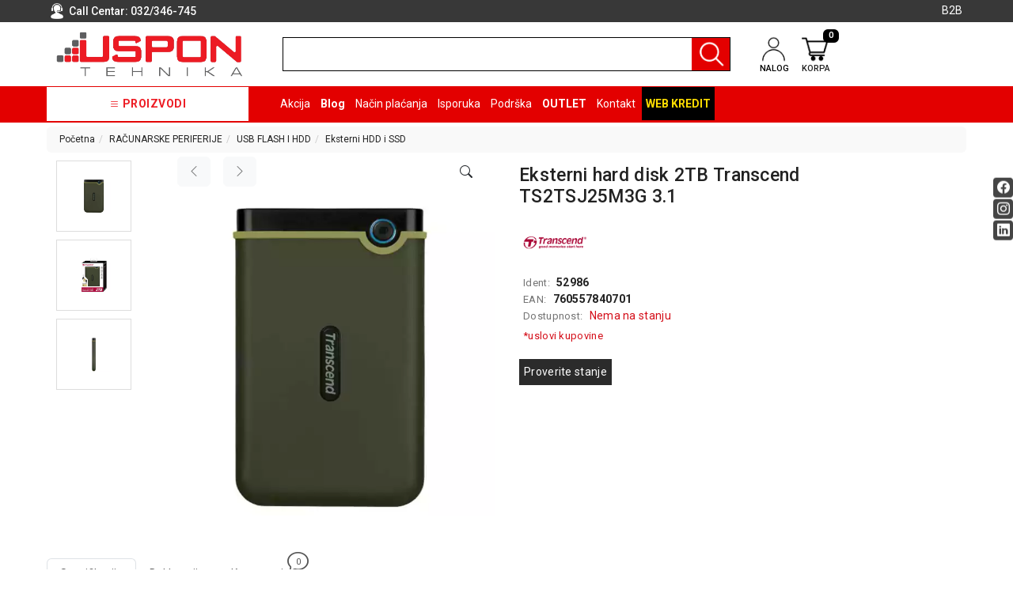

--- FILE ---
content_type: text/html; charset=UTF-8
request_url: https://www.uspon.rs/artikal/eksterni-hard-disk-2tb-transcend-ts2tsj25m3g-3-1
body_size: 93289
content:
<!DOCTYPE html>
<html lang="sr">
    <head>
        <title>Eksterni hard disk 2TB Transcend TS2TSJ25M3G 3.1 - USPON DOO</title>

<meta charset="utf-8">  
<meta name="description" content="Eksterni hard disk 2TB Transcend TS2TSJ25M3G 3.1" />
<meta name="keywords" content="eksterni, hard, disk, tb, transcend, tstsjmg" />
<meta name="author" content="USPON DOO" />
<meta name="viewport" content="width=device-width, initial-scale=1" />
<meta name="google-site-verification" content="wqQF24RfuHPVg3NBpmtDOyl3sVKxf83v_6GxPuxgpjc" />

<meta property="og:title" content="Eksterni hard disk 2TB Transcend TS2TSJ25M3G 3.1 - USPON DOO" />
<meta property="og:type" content="website" />
<meta property="og:url" content="https://www.uspon.rs/artikal/eksterni-hard-disk-2tb-transcend-ts2tsj25m3g-3-1" />
<meta property="og:image" content="https://www.uspon.rs/images/products/big/22497.webp" />
<meta property="og:image:width" content="1200" />
<meta property="og:image:height" content="630" />
<meta property="og:description" content="Eksterni hard disk 2TB Transcend TS2TSJ25M3G 3.1" />
<meta property="product:brand" content="Transcend">
<meta property="product:availability" content="out of stock">
<meta property="product:condition" content="new">
<meta property="product:price:amount" content="11990">
<meta property="product:price:currency" content="RSD">
<meta property="product:retailer_item_id" content="13698">
<meta property="product:price" content="11990">
<meta property="product:sale_price" content="0">
<meta property="product:item_group_id" content="Eksterni hard disk 2TB Transcend TS2TSJ25M3G 3.1">
<meta property="product:product_type" content="Eksterni HDD i SSD">
 
<meta name="-v" content="20.05.2020 - Google Map" />

 
			<meta name="robots" content="index, follow, max-image-preview:large, max-snippet:-1, max-video-preview:-1">
	
<link rel="canonical" href="https://www.uspon.rs/artikal/eksterni-hard-disk-2tb-transcend-ts2tsj25m3g-3-1" />

<script src="https://www.uspon.rs/js/3.3.1_jquery.min.js"></script> 

<!-- Bootstrap 5 -->
<script src="https://www.uspon.rs/public/js/bootstrap.bundle.min.js"></script>
<link rel="stylesheet" href="https://www.uspon.rs/public/css/bootstrap.min.css" />
 
<script src="https://www.uspon.rs/js/bootbox.min.js"></script>
<script src="https://www.uspon.rs/js/jquery.lazy.min.js"></script>


<!-- SWIPER LOCAL CSS FILE -->
<link rel="stylesheet" href="https://www.uspon.rs/css/swiper-bundle.min.css" />
 
 <!-- CSS -->
<link href="https://www.uspon.rs/css/themes/bsmodern/style.css" rel="stylesheet" type="text/css" />
<link href="https://www.uspon.rs/css/themes/bsmodern/custom.css" rel="stylesheet" type="text/css" />
 
 <!-- FAVICON -->
<link rel="icon" type="image/png" href="https://www.uspon.rs/public/favicon.ico">

 <!-- FANCYBOX -->
<link href="https://www.uspon.rs/css/fancybox.css" rel="stylesheet" type="text/css" />
 
<!-- FONT CDN AWESOME 5 -->
<!-- <link href="https://www.uspon.rs/css/fontawesome-free-5.11.2-web/css/all.min.css" rel="stylesheet" type="text/css"> -->

<!-- BOOTSTRAP ICONS -->
<link rel="stylesheet" href="https://www.uspon.rs/public/bootstrap-icons/bootstrap-icons.min.css">

<!-- FONTS CDN -->
<!-- <link href='https://fonts.googleapis.com/css?family=Open+Sans:400italic,700italic,400,600,700&subset=latin,latin-ext' rel='stylesheet' type='text/css'>
<link href="https://fonts.googleapis.com/css?family=Architects+Daughter" rel="stylesheet"> -->
<link rel="preconnect" href="https://fonts.googleapis.com">
<link rel="preconnect" href="https://fonts.gstatic.com" crossorigin>
<link href="https://fonts.googleapis.com/css2?family=Roboto:ital,wght@0,100;0,300;0,400;0,500;0,700;0,900;1,100;1,300;1,400;1,500;1,700;1,900&display=swap" rel="stylesheet">
<!-- END FONTS CDN -->

<link href="https://www.uspon.rs/css/themes/bsmodern/open-sans.css" rel="stylesheet" type="text/css">

<!-- Allow slick on every page -->
<link href="https://www.uspon.rs/css/slick.css" rel="stylesheet" type="text/css" />




<link href="https://www.uspon.rs/css/themes/bsmodern/light/color.css" rel="stylesheet" type="text/css" />
  
 
<!-- Google Tag Manager (noscript) -->
<noscript><iframe src="https://www.googletagmanager.com/ns.html?id=GTM-5TRTLQM"
height="0" width="0" style="display:none;visibility:hidden"></iframe></noscript>
<!-- End Google Tag Manager (noscript) -->


<!-- Global site tag (gtag.js) - Google Analytics -->
<script async src="https://www.googletagmanager.com/gtag/js?id=G-66RGKELC6D"></script>
<script>
  window.dataLayer = window.dataLayer || [];
  function gtag(){dataLayer.push(arguments);}
  gtag('js', new Date());

  gtag('config', 'G-66RGKELC6D');
</script>

 
	<script>(function(w,d,s,l,i){w[l]=w[l]||[];w[l].push({'gtm.start':
	new Date().getTime(),event:'gtm.js'});var f=d.getElementsByTagName(s)[0],
	j=d.createElement(s),dl=l!='dataLayer'?'&l='+l:'';j.async=true;j.src=
	'https://www.googletagmanager.com/gtm.js?id='+i+dl;f.parentNode.insertBefore(j,f);
	})(window,document,'script','dataLayer','GTM-5TRTLQM');
	</script>
	   	
<script>
				$('.JSadd-to-cart').on('click', function() {
        		var roba_id_tag = $(this).attr('roba_id');
        		console.log($(this));
        	});
            
           
            window.dataLayer = window.dataLayer || [];
            window.dataLayer.push({
              "event": "view_item",
              "ecommerce": {                
                "view_item": {
                  'actionField': {'list': 'Search Results'},
                  "currency": "RSD",
                  "items": [{
                    "name": "Eksterni hard disk 2TB Transcend TS2TSJ25M3G 3.1 - USPON DOO",   
                    "id": parseInt("13698"),
                    "value": "11990",
                    "brand": "Transcend",
                    "category": "Eksterni HDD i SSD",
                    "variant": "Standard",
                    "position": 1
                   }]
                }
              },
              'eventCallback': function() {
          
              }
            });
        
     
        //pojedinacno brisanje artikla 
    
	
	
	// grupno brisanje artikala
		

	
	</script>


<!-- Facebook Pixel Code -->
<script>
 !function(f,b,e,v,n,t,s)
 {if(f.fbq)return;n=f.fbq=function(){n.callMethod?
 n.callMethod.apply(n,arguments):n.queue.push(arguments)};
 if(!f._fbq)f._fbq=n;n.push=n;n.loaded=!0;n.version='2.0';
 n.queue=[];t=b.createElement(e);t.async=!0;
 t.src=v;s=b.getElementsByTagName(e)[0];
 s.parentNode.insertBefore(t,s)}(window, document,'script',
 'https://connect.facebook.net/en_US/fbevents.js');
 fbq('init', '366609808594375');
 fbq('track', 'PageView');
</script>
<noscript><img height="1" width="1" style="display:none"
 src="https://www.facebook.com/tr?id=366609808594375&ev=PageView&noscript=1"
/></noscript>
<!-- End Facebook Pixel Code --> 

<script>
	localStorage.setItem('translates','[]');
</script>
        <script type="application/ld+json">
        { 
            "@context" : "http://schema.org",
            "sku" : "760557840701                                                                                                                                                                                                                                                   ",
            "mpn": "760557840701                                                                                                                                                                                                                                                   ",
            "@type" : "Product",
            "name" : "Eksterni hard disk 2TB Transcend TS2TSJ25M3G 3.1 - USPON DOO",
            "image" : "https://www.uspon.rs/images/products/big/22497.webp",
            "description" : "Eksterni HDD i SSD Eksterni hard disk 2TB Transcend TS2TSJ25M3G 3.1 USPON DOO",
            "brand" : {
                "@type" : "Brand",
                "name" : "Transcend"
            },
            "offers" : {
                "@type" : "Offer",
                "price" : "11990",
                "priceCurrency" : "RSD",
                "priceValidUntil" : "2026-03-29",
                "availability" : "https://schema.org/OutOfStock",
                "url" : "https://www.uspon.rs/artikal/eksterni-hard-disk-2tb-transcend-ts2tsj25m3g-3-1"
            },
            "review": {
                "@type": "Review",
                "reviewRating": {
                    "@type": "Rating",
                    "ratingValue": "4",
                    "bestRating": "5"
                },
                "author": {
                    "@type": "Organization",
                    "name": "USPON DOO"
                }
            },
            "aggregateRating": {
                "@type": "AggregateRating",
                "ratingValue": "88",
                "bestRating": "100",
                "ratingCount": "20"
            }
        }
        </script> 

    </head>
    <body id="artical-page" 
     
        >
         
        <!-- MENU_TOP.blade -->

<div class="preheader">

    <div class="social-icons d-none d-md-flex">  
        <a class="facebook" target="_blank" aria-label="Facebook social button" href="https://www.facebook.com/uspondoo/"></a><a class="instagram" target="_blank" aria-label="Instagram social button" href="https://www.instagram.com/uspon.rs/"></a><a class="linkedin" target="_blank" aria-label="Linkedin social button" href="https://www.linkedin.com/company/uspon-doo"></a> 
    </div>

    <div class="container"> 
        <div class="row top-menu relative flex">

            
            <div class="col-md-3 col-sm-4 col-5"> 

                <div class="call-centar">
                    <span class="bg-user-top inline-block v-align"> </span>

                                        <span class="v-align">
                    Call Centar:
                   
                        <a href="tel:032/346-745">
                            032/346-745
                        </a>
                
                    </span>
                                    </div>
               
            </div>   

            <div class="col-md-9 col-sm-8 col-7 row text-end sm-static">
                
                 <ul class="hidden-small JStoggle-content pages_class">
                                    </ul> 

                                    
                    <a id="b2b-login-icon" href="https://www.uspon.rs/b2b/login" class="confirm inline-block">  <i class="bi bi-handshake"></i>B2B</a> 
                  
            

                 
                 
            </div>   
 
        </div> 
    </div>
</div>
<!-- MENU_TOP.blade END -->



 

        <!-- HEADER.blade -->
<header>   
    <div id="JSfixed_header" >  
        <div class="container"> 
            <div class="row flex xs-header-ordered"> 

                <div class="col-md-3 col-sm-5 col-5">
                    
                    <!-- <h1 class="seo">USPON DOO</h1> -->
                    
                    <a class="logo v-align inline-block" href="/" title="USPON DOO" rel="nofollow">
                        <img src="https://www.uspon.rs/images/uspon-b2b-logo-removebg-preview.png" alt="USPON DOO" class="img-responsive"/>
                    </a>
                </div>

                <div class="col-lg-6 col-md-5 col-sm-12 col-12">  
                    <div class="row header-search relative"> 
                        
                        <label for="groupselect" class="visually-hidden"></label> 
                                                    <div class="col-md-3 col-sm-3 col-3 p-0 d-none JSselectTxt">  
                                <select class="JSSearchGroup2"><option value=""></option><option value="2442">RAČUNARI</option><option value="2358">BELA TEHNIKA</option><option value="3621">KLIME I DODATNA OPREMA</option><option value="2500">TV, AUDIO, VIDEO</option><option value="2408">LAPTOP I TABLET RAČUNARI</option><option value="3619">MONITORI I DODATNA OPREMA</option><option value="2422">MOBILNI I FIKSNI TELEFONI</option><option value="2366">MALI KUĆNI APARATI</option><option value="2368">NEGA LICA I TELA</option><option value="2444">RAČUNARSKE KOMPONENTE</option><option value="2464">RAČUNARSKE PERIFERIJE</option><option value="2380">GAMING</option><option value="2426">MREŽNA OPREMA</option><option value="2516">ŠTAMPAČI, SKENERI I FOTOKOPIRI</option><option value="2376">FOTOAPARATI I KAMERE</option><option value="2386">GPS NAVIGACIJE</option><option value="2512">VIDEO NADZOR I  SIGURNOSNA OPREMA</option><option value="2480">SOFTWARE</option><option value="2388">KABLOVI I ADAPTERI</option><option value="3535">KANCELARIJSKI MATERIJAL</option><option value="3563">SVE ZA KUĆU</option><option value="3571">ŠKOLSKI PRIBOR</option><option value="2370">BICIKLE I FITNES</option><option value="2352">ALAT I BAŠTA</option><option value="2440">OUTLET</option><option value="3599">KRIPTO</option></select> 
                            </div>
                                              
                        <div class="col-md-12 col-sm-12 col-12 p-0 JSsearchContent2">  
                            <div class="input-group">
                                <form autocomplete="off" class="flex-grow-1">
                                    <input type="text" id="JSsearch2" class="rounded-0 form-control m-0 shadow-none" aria-label="search" />
                                </form>

                                <button onclick="search2()" class="JSsearch-button2 rounded-0" aria-label="Pretraga"> <span class="header-icons inline-block v-align"></span>  </button>
                            </div>
                            <div class="AXsearch_content"></div>
                        </div> 
                    </div> 
                </div>

                
                <div class="col-md-3 col-sm-5 col-5">
                    <div class="flex distance-header-icons">
                                                    <button class="like-it d-none JSnot_logged"  title="Dodavanje artikla na listu želja moguće je samo registrovanim korisnicima"><i class="bi bi-heart"></i></button> 
                               

                        <div class="dropdown inline-block">

                            <button class="dropdown-toggle login-btn" type="button" data-bs-toggle="dropdown">
                                <span class="header-icons user-icon inline-block v-align"></span> 
                                <div class="text-uppercase line-h icon-text"> nalog </div>
                            </button>

                             
                                <ul class="dropdown-menu login-dropdown">
                                    <!-- ====== LOGIN MODAL TRIGGER ========== -->
                                    <li class="px-3 py-1">
                                        <a class="d-block" href="#" data-bs-toggle="modal" data-bs-target="#loginModal" rel="nofollow">
                                        <i class="bi bi-person"></i> Prijavi se</a>
                                    </li>
                                    <li class="px-3 py-1">
                                        <a class="d-block" href="https://www.uspon.rs/registracija" rel="nofollow"> 
                                        <i class="bi bi-person-plus"></i> Registracija</a>
                                    </li>
                                </ul>
                                                    </div>                    

                        <div class="header-cart-container relative">  
	

	<a class="header-cart inline-block text-center relative" href="https://www.uspon.rs/korpa" rel="nofollow">
		
	
		<span class="header-icons cart-icon inline-block v-align"></span> 
		<div class="text-uppercase line-h icon-text"> korpa </div>
		<span class="JScart_num badge"> 0 </span> 		
		
		<!-- <input type="hidden" id="h_br_c" value="0" />	 -->
	</a>

	<div class="JSheader-cart-content rounded d-lg-block d-none">
		<div class="text-center py-3">
		<h5 class="mb-3 lead"> Vaša korpa je prazna </h5>
		<p> Možete pogledati sve dostupne proizvode i kupiti neke u prodavnici. </p>
	</div>

 
	</div>
</div>
                    </div>
                </div>

                <!-- RESPONSIVE BUTTON -->
                <div class="d-lg-none col-md-1 col-sm-2 col-2 text-center p-2">
                    <div class="resp-nav-btn">
                        <span class="bi bi-list"></span>
                    </div>
                </div>


            </div> 
        </div>  
    </div> 
</header>

<div class="menu-background">   
    <div class="container"> 
        <div id="responsive-nav" class="row">

                            <div class="JScategoryAjax JScategories relative"> 
	<div>
		<span class="JSclose-nav d-md-none d-lg-none">&times;</span>
	</div>
</div>                           

            <div class="col-md-12 col-sm-12 col-12">

                <ul class="main-menu text-white">

                    <li class="categories-title text-center">
                        <i class="bi bi-list"></i>
                        Proizvodi 
                    </li> 
                                        <li>
                           
                        <a href="https://www.uspon.rs/akcija">Akcija</a> 
                                            
                    </li>                     
                                        <li>
                           
                        <a href="https://www.uspon.rs/blog">Blog</a> 
                                            
                    </li>                     
                                        <li>
                           
                        <a href="https://www.uspon.rs/nacin-placanja">Način plaćanja</a> 
                                            
                    </li>                     
                                        <li>
                           
                        <a href="https://www.uspon.rs/isporuka">Isporuka</a> 
                                            
                    </li>                     
                                        <li>
                          
                        <a href="https://www.uspon.rs/podrska">Podrška</a>
                        <ul class="drop-2">
                                                        <li> 
                                <a href="https://www.uspon.rs/opsti-uslovi-poslovanja">Opšti uslovi poslovanja</a>
                                <ul class="drop-3">
                                                                    </ul>
                            </li>
                                                        <li> 
                                <a href="https://www.uspon.rs/saobraznost-i-reklamacije">Saobraznost i reklamacije</a>
                                <ul class="drop-3">
                                                                    </ul>
                            </li>
                                                        <li> 
                                <a href="https://www.uspon.rs/usluge-prijava-kvara">Usluge prijava kvara</a>
                                <ul class="drop-3">
                                                                    </ul>
                            </li>
                                                        <li> 
                                <a href="https://www.uspon.rs/politika-privatnosti">Politika privatnosti</a>
                                <ul class="drop-3">
                                                                    </ul>
                            </li>
                                                        <li> 
                                <a href="https://www.uspon.rs/politika-o-kolacicima">Politika o kolačićima</a>
                                <ul class="drop-3">
                                                                    </ul>
                            </li>
                                                        <li>
                                <a href="javascript:void()" class="warranty_modal_open">Provera garancije</a>
                            </li>
                        </ul>
                                            
                    </li>                     
                                        <li>
                           
                        <a href="https://www.uspon.rs/outlet-">OUTLET </a> 
                                            
                    </li>                     
                                        <li>
                           
                        <a href="https://www.uspon.rs/kontakt">Kontakt</a> 
                                            
                    </li>                     
                     

                                                                                                    <li class="web-credit" title="Web kredit">
                        <a class="text-uppercase text-bold" href="https://www.uspon.rs/raiffeisen-web-kredit" target="_blank">Web kredit</a>
                    </li>  
                </ul> 
            </div> 
        </div>
    </div>    
</div> 


<div class="modal fade" id="loginModal" role="dialog">
    <div class="modal-dialog">

        <div class="modal-content" >
            <div class="text-center modal-header d-block">
                <button type="button" class="close" data-bs-dismiss="modal">&times;</button>
                <div>
                    <div class="modal-title">
                        <p class="no-margin">Dobrodošli</p>
                    </div>
                    <div class="modal-title">
                        <p class="no-margin">Za pristup Vašem nalogu unesite Vaš e-mail i lozinku.</p>
                    </div>
                </div>
            </div>

            <div class="modal-body"> 
                <label for="JSemail_login">E-mail</label>
                <input id="JSemail_login" type="text" value="" autocomplete="off">
        
                <label for="JSpassword_login">Lozinka</label>
                <input autocomplete="off" id="JSpassword_login" type="password" value=""> 
            </div>

            <div class="modal-footer text-end justify-content-between">
                <div>
                   <button type="submit" onclick="user_forgot_password()" class="forgot-psw admin-login pull-left">Zaboravljena lozinka</button>
                   <div class="field-group error-login JShidden-msg" id="JSForgotSuccess"><br>
                      Novu lozinku za logovanje dobili ste na navedenoj e-mail adresi.
                  </div> 
                </div>
                <div>
                   <a class="inline-block button" href="https://www.uspon.rs/registracija">Registruj se</a>
                   <button type="submit" onclick="user_login()" class="button">Prijavi se</button>
                </div>
            </div>
        </div>   
    </div>
</div>

<!-- Warranty Modal -->
<div class="warranty_modal_overlay"></div>

<div class="warranty_modal">
    <div class="warranty_modal_header text-end">
        <div class="flex justify-between mb-2">
            <h4>Proveri garanciju</h4>
            <button class="warranty_modal_close" aria-label="Close modal">
                <i class="bi bi-x"></i>
            </button>
        </div>
    </div>
    <div class="warranty_modal_content">
        <div>
            <label for="serijski_broj">Serijski broj:</label>
            <input type="text" name="serijski_broj" value="" />
        </div>

       <button aria-label="Proveri garanciju" class="btn btn-block text-white JSCheckWarranty">Proveri</button>
    </div>

    <!-- Warranty Message -->
    <div class="warranty_msg text-center text-green"></div>
</div>

<!-- OPEN MODAL ON CLICK PROVERITE STANJE BUTTON --> 
<div class="modal fade" id="checkState" role="dialog">
    <div class="modal-dialog">
        <!-- Modal content-->
        <div class="modal-content" >
            <div class="modal-header">
                <button type="button" class="btn-close" data-bs-dismiss="modal" aria-label="Close"></button>
            </div>
            <div class="modal-body"> 
                <h4 class="modal-title">
                    Pozovite naš call centar na broj

                                            <a href="tel:032/346-745">
                            032/346-745
                        </a>
                    
                    ili nam prosledite upit: 

                </h4>

                <form method="POST" action="https://www.uspon.rs/enquiry-message-send">
                    <input type="hidden" id="JSStateArtID" name="roba_id" value="">
                   
                    <div>
                        <label id="label_name">Vaše ime *</label>
                        <input class="contact-name" name="contact-name" id="JScontact_name" type="text" value="">
                        <div class="error red-dot-error"></div>
                    </div> 

                    <div>
                        <label id="label_email">Vaša e-mail adresa *</label>
                        <input class="contact-email" name="contact-email" id="JScontact_email" type="text" value="" >
                        <div class="error red-dot-error"></div>
                    </div>      
                    <div>
                        <label id="label_phone">Telefon *</label>
                        <input class="contact-phone" name="contact-phone" id="JScontact_phone" type="text" value="" >
                        <div class="error red-dot-error"></div>
                    </div>  
                    <div>   
                        <label id="label_message">Vaša poruka </label>
                        <textarea class="contact-message" name="contact-message" rows="5" id="message"></textarea>
                        <div class="error red-dot-error"></div>
                    </div> 

                                        <div class="capcha text-center"> 
                        <img src="[data-uri]" width="160" height="50" /><br>
                        <span>Unesite kod sa slike</span>
                        <input type="text" name="captcha-string" tabindex="10" autocomplete="off">
                        <div class="error red-dot-error"></div>
                    </div>
                    
                    <div class="text-end"> 
                        <button type="submit" class="button">Pošalji</button>
                    </div>
                </form>
            </div>

        </div>   
    </div>
</div>
<!-- HEADER.blade END

        
<!-- ARTICLE_DETAILS.blade -->

<div id="fb-root"></div> 
<script>(function(d, s, id) {
    var js, fjs = d.getElementsByTagName(s)[0];
    if (d.getElementById(id)) return;
    js = d.createElement(s); js.id = id;
    js.src = 'https://connect.facebook.net/en_US/sdk.js#xfbml=1&version=v2.12';
    fjs.parentNode.insertBefore(js, fjs);
}(document, 'script', 'facebook-jssdk'));



</script> 


<main class="d-content JSmain relative"> 

    <div class="container">
     
        <nav aria-label="breadcrumb" role="navigation">
            <ol class="breadcrumb rounded py-2 px-3">
                <li><a href='https://www.uspon.rs/'>Početna</a></li><li><a href='https://www.uspon.rs/racunarske-periferije'>RAČUNARSKE PERIFERIJE</a></li><li><a href='https://www.uspon.rs/racunarske-periferije/usb-flash-i-hdd'>USB FLASH I HDD</a></li><li><a href='https://www.uspon.rs/racunarske-periferije/usb-flash-i-hdd/eksterni-hdd-i-ssd'>Eksterni HDD i SSD</a></li>
            </ol>
        </nav>
     
        <div class="row JSanimation"> 
            <div class="JSproduct-preview-image col-lg-6 col-md-12 col-sm-12 col-12">
                <div class="bg-wrapper h-100">
                    <div class="row"> 

                        <div id="gallery_01" class="col-md-3 col-sm-12 col-12 text-center sm-no-padd">

                            
                            <div class="additional-images slider-additional-images">
                                                                    <a 
                                        class="elevatezoom-gallery" href="javascript:void(0)" 
                                        data-slide-to="0" 
                                        data-image="/images/products/big/22497.webp" 
                                        data-zoom-image="https://www.uspon.rs/images/products/big/22497.webp"
                                        aria-label="Additional Images"
                                        role="button"
                                    >
                                        <img 
                                            src="https://www.uspon.rs/images/products/big/22497.webp"
                                            alt="https://www.uspon.rs/images/products/big/22497.webp"
                                            id="https://www.uspon.rs/22497" 
                                            loading="lazy"
                                            decoding="async" 
                                            width="100%"
                                            height="100%"
                                        />
                                    </a>
                                                                    <a 
                                        class="elevatezoom-gallery" href="javascript:void(0)" 
                                        data-slide-to="1" 
                                        data-image="/images/products/big/22499.webp" 
                                        data-zoom-image="https://www.uspon.rs/images/products/big/22499.webp"
                                        aria-label="Additional Images"
                                        role="button"
                                    >
                                        <img 
                                            src="https://www.uspon.rs/images/products/big/22499.webp"
                                            alt="https://www.uspon.rs/images/products/big/22499.webp"
                                            id="https://www.uspon.rs/22499" 
                                            loading="lazy"
                                            decoding="async" 
                                            width="100%"
                                            height="100%"
                                        />
                                    </a>
                                                                    <a 
                                        class="elevatezoom-gallery" href="javascript:void(0)" 
                                        data-slide-to="2" 
                                        data-image="/images/products/big/22498.webp" 
                                        data-zoom-image="https://www.uspon.rs/images/products/big/22498.webp"
                                        aria-label="Additional Images"
                                        role="button"
                                    >
                                        <img 
                                            src="https://www.uspon.rs/images/products/big/22498.webp"
                                            alt="https://www.uspon.rs/images/products/big/22498.webp"
                                            id="https://www.uspon.rs/22498" 
                                            loading="lazy"
                                            decoding="async" 
                                            width="100%"
                                            height="100%"
                                        />
                                    </a>
                                                            </div>

                                                    </div>

                        <div class="col-md-9 col-sm-12 col-12 disableZoomer sm-no-padd relative text-center">
                            
                            
                            <div class="product-image-options d-flex align-items-baseline justify-content-between px-3">

                                
                                                                <div class="product-image-slide">
                                    <div class="d-flex align-items-center mb-3">
                                        <button class="btn btn-light JSleft_btn me-3 text-black-50 fs-6" aria-label="Previous image">
                                            <i class="bi bi-chevron-left"></i>
                                        </button>
                        
                                        <button class="btn btn-light JSright_btn text-black-50 fs-6" aria-label="Next image">
                                            <i class="bi bi-chevron-right"></i>
                                        </button>
                                    </div>
                                </div>
                                
                                
                                
                                <div class="product-modal">
                                    <button class="btn btn-primary bg-transparent text-dark border-0" data-bs-target="#productModal" data-bs-toggle="modal" aria-label="Open product modal">
                                        <i class="bi bi-search"></i>
                                    </button>

                                    <div class="modal fade" id="productModal" aria-hidden="true" aria-labelledby="productModalLabel" tabindex="-1">
                                        <div class="modal-dialog modal-fullscreen">
                                            <div class="modal-content">
                                                <div class="modal-header pe-5">
                                                    <div class="image-count">
                                                        <span class="image-from">1</span> / <span class="image-to">3</span>
                                                    </div>

                                                    <button type="button" class="btn-close" data-bs-dismiss="modal" aria-label="Close"></button>
                                                </div>

                                                <div class="modal-body">
                                                    <div id="productModalContent" class="carousel slide h-100">
                                                        <div class="carousel-inner h-100 ">
                                                                                                                            <div class="carousel-item h-100 align-content-center  active ">
                                                                    <img 
                                                                        id="carousel-image-0"
                                                                        src="https://www.uspon.rs/images/products/big/22497.webp"
                                                                        alt="https://www.uspon.rs/images/products/big/22497.webp" 
                                                                        decoding="async"
                                                                        class="img-fluid mx-auto d-block"
                                                                    />
                                                                </div>
                                                                                                                            <div class="carousel-item h-100 align-content-center ">
                                                                    <img 
                                                                        id="carousel-image-1"
                                                                        src="https://www.uspon.rs/images/products/big/22499.webp"
                                                                        alt="https://www.uspon.rs/images/products/big/22499.webp" 
                                                                        decoding="async"
                                                                        class="img-fluid mx-auto d-block"
                                                                    />
                                                                </div>
                                                                                                                            <div class="carousel-item h-100 align-content-center ">
                                                                    <img 
                                                                        id="carousel-image-2"
                                                                        src="https://www.uspon.rs/images/products/big/22498.webp"
                                                                        alt="https://www.uspon.rs/images/products/big/22498.webp" 
                                                                        decoding="async"
                                                                        class="img-fluid mx-auto d-block"
                                                                    />
                                                                </div>
                                                             
                                                        </div>

                                                                                                                <button class="carousel-control-prev" type="button" data-bs-target="#productModalContent" data-bs-slide="prev">
                                                            <span class="carousel-control-prev-icon" aria-hidden="true"></span>
                                                            <span class="visually-hidden">Previous</span>
                                                        </button>
                                                        
                                                        <button class="carousel-control-next" type="button" data-bs-target="#productModalContent" data-bs-slide="next">
                                                            <span class="carousel-control-next-icon" aria-hidden="true"></span>
                                                            <span class="visually-hidden">Next</span>
                                                        </button>
                                                                                                            </div>
                                                </div>
                                            </div>
                                        </div>
                                    </div>
                                </div>
                                
                            </div>

                            <div class="product_image_wrapper">
                                                                    <span id="zoom_03" class="JSzoom_03 d-block relative mb-2 height-image" data-zoom-image="https://www.uspon.rs/images/products/big/22497.webp">
                                        <img 
                                            src="https://www.uspon.rs/images/products/big/22497.webp" 
                                            alt="Eksterni hard disk 2TB Transcend TS2TSJ25M3G 3.1" 
                                            sizes="(max-width: 600px) 320px, (max-width: 1200px) 640px, 1280px"
                                            decoding="async"
                                            class="JSzoom_03 img-fluid JSanimation-image JSanimation-article-page-image-max-size" 
                                            id="art-img"
                                            width="1200"
                                            height="800" 
                                        />
                                    </span>
                                                            </div>
 
                            <div class="product-sticker flex justify-content-between">
                                  
                                
                                   
                            </div>

                        </div> 

                    </div>
                </div>
            </div>
            <!-- End of JSproduct review -->
            
            <div class="product-preview-info lg-width-col col-lg-5 col-md-12 col-sm-12 col-12 px-3 relative">

                <!-- FOR SEO -->
                <h1 class="article-heading">Eksterni hard disk 2TB Transcend TS2TSJ25M3G 3.1</h1>

                <div class="review">     <i class="far fa-star" aria-hidden="true" title="Artikal nije ocenjen"></i>
                                    <i class="far fa-star" aria-hidden="true" title="Artikal nije ocenjen"></i>
                                    <i class="far fa-star" aria-hidden="true" title="Artikal nije ocenjen"></i>
                                    <i class="far fa-star" aria-hidden="true" title="Artikal nije ocenjen"></i>
                                    <i class="far fa-star" aria-hidden="true" title="Artikal nije ocenjen"></i>
            					</div>

                
                
                                                       
                    <a class="article-brand-img inline-block" href="https://www.uspon.rs/proizvodjac/transcend">
                        <img src="https://www.uspon.rs/images/manufacturer/82.png                                                                                                                                                                                                                                                                                  " alt="Transcend" />
                    </a>

                                                       
                     

                <!-- ARTICLE PASSWORD -->
<!--                                        
                <div>
                    <span class="gray-code">Šifra artikla:</span> 
                    <span class="text-bold">760557840701</span>
                </div>  
                 -->
                                <div>
                    <span class="gray-code">Ident:</span>
                    <!-- <span class="gray-code">Šifra artikla:</span>  -->
                    <span class="text-bold">52986</span>
                </div>
                                                <div>
                    <span class="gray-code">EAN:</span> 
                    <span class="text-bold">760557840701</span>
                </div>
                
                <div class="row flex dellivery-info">  
                    <div class="col-md-12 col-sm-12 col-12 p-0">
                        <span class="gray-code"> Dostupnost:</span>
                                                   <span class="not-available-red inline-block valign">Nema na stanju </span>
                                            </div>
                    <!-- <div class="col-md-6 col-sm-6 col-12 p-0 text-uppercase"> 
                        <div> <p> Besplatna dostava </p> <p> osim za belu tehniku</p> </div> 
                    </div> -->
                </div>

                <!-- ENERGY CLASS -->
                                
                <ul>
                                        <li class="d-none">
                        <span class="gray-code">Proizvod iz grupe</span>:<a href="https://www.uspon.rs/racunarske-periferije/usb-flash-i-hdd/eksterni-hdd-i-ssd" itemprop="recipeCategory"> Eksterni HDD i SSD</a>
                    </li>
                    
                     
                    <li class="d-none">
                        <span class="gray-code">Proizvođač:</span>

                                                <a href="https://www.uspon.rs/proizvodjac/transcend">Transcend</a>
                                            </li>
                     

                                          <li class="d-none"><span class="gray-code">Dostupna količina:</span> 0</li>  
                      

                     
                </ul>

                <a href="/opsti-uslovi-poslovanja" class="inline-block term-article" target="_blank"> *uslovi kupovine </a>

                <!-- PRICE -->
                <div class="product-preview-price  d-none ">
               
                    
    <!--                           -->                                

                        
                            <div class="row flex">
                                <div class="col-md-6 col-sm-6 col-12 left-product-price p-r-8 p-0">

                                    <div class="delivery-content flex">
                                        <img src="https://www.uspon.rs/images/truck_icon.png" alt="Truck icon" /> 
                                        <div class="text-bold text-uppercase"> Rok isporuke <br> 2-5 radnih dana </div>
                                    </div>
                                        
                                    <h5 class="text-uppercase text-white">
                                          
                                            Web cena 
                                                                            </h5>
                                    <!-- <h5> Cena </h5>
                                    <p> *Za gotovinsko plaćanje </p> -->

                                      <div> 
                                        <!-- WEB CENA -->
                                        <span class="JSweb_price price-num main-price" data-cena="11990">
                                           11.990,00 <span class="global-currency"> rsd.</span>
                                       </span>

                                                                                                                                  <!-- <div> 
                                                    <span class="price-label">ušteda:</span>
                                                    <span class="discount">1.000,00 <span class="global-currency"> rsd.</span></span>
                                                </div>

                                                <div class="discount-percent">
                                                    <span>ostvareni popust u iznosu od:</span>
                                                    <span>7,70 %</span>
                                                </div> -->
                                                                                                                       </div>
                                </div>

                                <div class="col-md-6 col-sm-6 col-12 right-product-price p-l-8 p-0">

                                        
                                        <div> 
                                            <span class="price-label text-uppercase text-bold">Maloprodajna cena</span>
                                            <p class="text-uppercase text-bold"> *Za odloženo plaćanje: </p>
                                            <span class="price-num mp-price">12.990,00 <span class="global-currency"> rsd.</span></span> 
                                        </div>
                                                                                    <div class="w_credit_part">
                                                <span class="price-label text-uppercase text-bold">Rata putem WEB kredita</span>
                                                
                                                                                                                                        <div class="price-num mp-price">23 x 597,00 <span class="global-currency"> rsd.</span></div>
                                            
                                                
                                                <a class="inline-block price-label text-uppercase text-bold" href="https://www.uspon.rs/raiffeisen-web-kredit" target="_blank">Reprezentativni primer</a>
                                            </div>
                                        
                                </div>
                            </div>
                                             
                </div> 

                
            <div class="add-to-cart-area clearfix">    

                              
            <!-- <button class="not-available button">Nije dostupno</button> -->
            <button class="not-available button JSenquiry" aria-label="Proverite stanje" data-roba_id="13698">Proverite stanje</button> 

            
                    </div>


        
        <div class="facebook-btn-share flex d-none">

            <div class="soc-network inline-block"> 
                <div class="fb-like" data-href="https://www.uspon.rs/artikal/eksterni-hard-disk-2tb-transcend-ts2tsj25m3g-3-1" data-layout="button_count" data-action="like" data-size="small" data-show-faces="true" data-share="true"></div>
            </div>

            <div class="soc-network"> 
                <a href="https://twitter.com/share" class="twitter-share-button">Tweet</a> <script>!function(d,s,id){var js,fjs=d.getElementsByTagName(s)[0],p=/^http:/.test(d.location)?'http':'https';if(!d.getElementById(id)){js=d.createElement(s);js.id=id;js.src=p+'://platform.twitter.com/widgets.js';fjs.parentNode.insertBefore(js,fjs);!!}(document, 'script', 'twitter-wjs');</script>
            </div>  
        </div>


        <!-- ADMIN BUTTON-->
            </div>
    </div>

    
                    

    <!-- PRODUCT PREVIEW TABS-->
    <div id="product_preview_tabs" class="product-preview-tabs row">
    <div class="col-12 padding-v-20"> 
        <!-- NAV TABS -->
        <ul class="nav nav-tabs tab-titles" id="productTab" role="tablist">
            <li class="nav-item" role="presentation">
                <button class="nav-link active" 
                        id="description-tab-btn" 
                        data-bs-toggle="tab" 
                        data-bs-target="#description-tab" 
                        type="button" 
                        role="tab" 
                        aria-controls="description-tab" 
                        aria-selected="true">
                    Specifikacija
                </button>
            </li>

            <li class="nav-item" role="presentation">
                <button class="nav-link" 
                        id="declaration-tab-btn" 
                        data-bs-toggle="tab" 
                        data-bs-target="#declaration-tab" 
                        type="button" 
                        role="tab" 
                        aria-controls="declaration-tab" 
                        aria-selected="false">
                    Deklaracija
                </button>
            </li>

            <li class="nav-item relative" role="presentation">
                <button class="nav-link " 
                        id="comments-tab-btn" 
                        data-bs-toggle="tab" 
                        data-bs-target="#the-comments" 
                        type="button" 
                        role="tab" 
                        aria-controls="the-comments" 
                        aria-selected="false">
                        Komentari
                        <div class="JScomment-number line-h"> 
                            <span class="bi bi-chat"> 
                                <div class="flex justify-center"> <!-- JS CONTENT --> </div>
                            </span> 
                        </div>
                </button>
            </li>

        </ul>

        <!-- TAB CONTENT -->
        <div class="tab-content" id="productTabContent">

            <!-- SPECIFIKACIJA -->
            <div class="tab-pane fade show active" 
                 id="description-tab" 
                 role="tabpanel" 
                 aria-labelledby="description-tab-btn">

                <p><table border="0" frame="VOID" rules="NONE" cellspacing="0"><colgroup><col width="139" /><col width="86" /></colgroup>
                             <tbody> <tr>
                                     <td align="LEFT" width="140" height="23">Format</td>
                                     <td align="LEFT" width="420">2.5 &quot;</td>
                                     </tr> <tr>
                                     <td align="LEFT" width="140" height="23">Kapacitet diska</td>
                                     <td align="LEFT" width="420">2 TB</td>
                                     </tr> <tr>
                                     <td align="LEFT" width="140" height="23">Povezivost</td>
                                     <td align="LEFT" width="420">USB 3.1</td>
                                     </tr> <tr>
                                     <td align="LEFT" width="140" height="23">Boja</td>
                                     <td align="LEFT" width="420">Zelena</td>
                                     </tr> <tr>
                                     <td align="LEFT" width="140" height="23">Dimenzije</td>
                                     <td align="LEFT" width="420">129.5 mm x 80.8 mm x 16.1 mm</td>
                                     </tr> <tr>
                                     <td align="LEFT" width="140" height="23">Masa</td>
                                     <td align="LEFT" width="420">185 g</td>
                                     </tr> <tr>
                                     <td align="LEFT" width="140" height="23">Ostalo</td>
                                     <td align="LEFT" width="420">Otpornost na udare koji zadovoljava vojne standarde Američke vojske.
Napredni sistem za&scaron;tite u tri nivoa.
Napravljen od izdržljivog anti-&scaron;ok gumiranog kući&scaron;ta.
256-bitna AES enkripcija (uz pomoć Transcend Elite softvera)
Radna temperatura: od 5&deg;C do 55&deg;C
Kompatibilan i sa USB 2.0
Podržani operativni sistemi: Windows 7, Windows 8, Windows 8.1, Windows 10
Mac OS 10.7 ili noviji
Linux Kernel 2.6.31 ili noviji</td>
                                     </tr> </tbody>
                     </table>
                     <p>&nbsp;</p></p>

                
                <div id="flix-minisite"></div>
                <div id="flix-inpage"></div>
                <script type="text/javascript" 
                    src="//media.flixfacts.com/js/loader.js" 
                    data-flix-distributor="" 
                    data-flix-language="rs" 
                    data-flix-brand="Transcend" 
                    data-flix-ean="760557840701" 
                    data-flix-button="flix-minisite" 
                    data-flix-inpage="flix-inpage" 
                    async>
                </script>
            </div>

            <!-- DEKLARACIJA -->
            <div class="tab-pane fade" id="declaration-tab" role="tabpanel" aria-labelledby="declaration-tab-btn">
                <table style="width: 646px; height: 132px;">
<tbody>
<tr style="height: 22px;">
<td style="width: 131.836px; height: 22px;">Model</td>
<td style="width: 484.863px; height: 22px;">Eksterni hard disk 2TB Transcend TS2TSJ25M3G 3.1</td>
</tr>
<tr style="height: 22px;">
<td style="width: 131.836px; height: 22px;">Robna grupa</td>
<td style="width: 484.863px; height: 22px;">Eksterni HDD i SSD</td>
</tr>
<tr style="height: 22px;">
<td style="width: 131.836px; height: 22px;">Uvoznik</td>
<td style="width: 484.863px; height: 22px;">Also,Kim-Tec</td>
</tr>
<tr style="height: 22px;">
<td style="width: 131.836px; height: 22px;">Zemlja porekla</td>
<td style="width: 484.863px; height: 22px;">Taiwan</td>
</tr>
<tr style="height: 44px;">
<td style="width: 131.836px; height: 44px;">Prava potro&scaron;ača</td>
<td style="width: 484.863px; height: 44px;">Zagarantovana sva prava kupaca po osnovu zakona o za&scaron;titi potro&scaron;ača</td>
</tr>
</tbody>
</table>
            </div>

            <!-- TEHNIČKA DOKUMENTACIJA -->
            <div class="tab-pane fade" id="technical-docs" role="tabpanel">
                                                                </div>

            <!-- KOMENTARI -->
            <div class="tab-pane fade " 
                 id="the-comments" 
                 role="tabpanel" 
                 aria-labelledby="comments-tab-btn">

                <div class="row g-4"> 
                    
                    <div class="col-md-6 col-12"> 
                        <form method="POST" action="https://www.uspon.rs/comment-add">
                            <div class="mb-3">
                                <label class="form-label">Vaše ime</label>
                                <input name="comment-name" type="text" 
                                       value="" 
                                       class="form-control ">
                            </div>

                            <div class="mb-3">
                                <label for="JScomment_message" class="form-label">Komentar</label>
                                <textarea class="form-control " 
                                          name="comment-message" rows="5"></textarea>
                            </div>

                            <input type="hidden" value="13698" name="comment-roba_id" />

                            <div class="review JSrev-star">
                                <span class="d-block mb-2">Ocena:</span>
                                <i id="JSstar1" class="bi bi-star review-star" aria-hidden="true"></i>
                                <i id="JSstar2" class="bi bi-star review-star" aria-hidden="true"></i>
                                <i id="JSstar3" class="bi bi-star review-star" aria-hidden="true"></i>
                                <i id="JSstar4" class="bi bi-star review-star" aria-hidden="true"></i>
                                <i id="JSstar5" class="bi bi-star review-star" aria-hidden="true"></i>
                                <input name="comment-review" id="JSreview-number" value="0" type="hidden"/>
                            </div>

                            <div class="capcha text-center">
                                <img src="[data-uri]" width="160" height="50" /><br>
                                <span class="d-block my-2">Unesite kod sa slike</span>
                                <input type="text" name="captcha-string" autocomplete="off" 
                                       class="form-control d-inline-block w-auto ">
                            </div>

                            <button class="btn button float-end">Pošalji</button>
                        </form>
                    </div>
                </div>
            </div>
        </div>

        
        <!-- BRENDOVI SLAJDER -->
                <!--  <div class="row">
                     <div class="col-md-12">
                        <div class="dragg JSBrandSlider"> 
                                                           <div class="col-md-12 col-sm-6 end sub_cats_item_brend">
                                <a class="brand-link" href="https://www.uspon.rs/proizvodjac/ ">
                                     <img src="https://www.uspon.rs/" />
                                 </a>
                            </div>
                                                    </div>
                     </div>
                 </div> -->

                                  <br>
                                     
                                    <!-- RELATED PRODUCTS --> 
                    <br>
                    <h2 class="JSlist-article"><span class="section-title">Srodni proizvodi</span></h2>
                    <div class="JSproducts_slick row">
                                                    <!-- PRODUCT ON GRID -->
<div class="product-card col-lg-3 col-md-6 col-sm-6 col-12 p-0"> 
	<article class="shop-product-card relative"> 
 
		
		<div class="relative-card relative">
			<div class="product-image-wrapper flex relative">
								<a class="margin-auto" href="https://www.uspon.rs/artikal/eksterni-hard-disk-2tb-adata-3-1-ahd330-2tu31-cbl" aria-label="Product">
					<img 
						src="https://www.uspon.rs/images/quick_view_loader.gif" 
						alt="Eksterni hard disk 2TB AData 3.1 AHD330-2TU31-CBL" 
						class="product-image img-responsive JSlazy_load" 
						data-src="https://www.uspon.rs/images/products/big/91343.webp" 
						loading="lazy"
						decoding="async"
					/>
				</a>
				
				<!-- <a href="https://www.uspon.rs/artikal/eksterni-hard-disk-2tb-adata-3-1-ahd330-2tu31-cbl" class="article-details d-none d-sm-block"><i class="bi bi-zoom-in"></i> Detaljnije</a> -->

								
				<div class="product-sticker flex">
				     
		            
		             
	        	</div>
			</div>

		</div>

		<div class="wrap-info">
			<h2 class="product-name">
				<a href="https://www.uspon.rs/artikal/eksterni-hard-disk-2tb-adata-3-1-ahd330-2tu31-cbl" aria-label="Short title">
					Eksterni hard disk 2TB AData 3.1 AHD330-2TU31-CBL  
				</a>
			</h2>
			<div class="product-meta"> 
				<div class="text-end d-none"> 
					<span class="review">
						     <i class="far fa-star" aria-hidden="true" title="Artikal nije ocenjen"></i>
                                    <i class="far fa-star" aria-hidden="true" title="Artikal nije ocenjen"></i>
                                    <i class="far fa-star" aria-hidden="true" title="Artikal nije ocenjen"></i>
                                    <i class="far fa-star" aria-hidden="true" title="Artikal nije ocenjen"></i>
                                    <i class="far fa-star" aria-hidden="true" title="Artikal nije ocenjen"></i>
            					
					</span>
				</div>

				
				
									<div class="text-center ">
						     
						
													<span class="mp_price_grid"> 
								 
									*MP cena 12.690,00 <span class="global-currency"> rsd.</span> 
								  
							</span>
						  
					</div>	
				  

				<div class="flex flex-wrap-container  flex-initial-cart justify-center ">
										<div class="price-holder-wrapp 	">
						<div class="price-holder text-center"> 
							<div> 11.990,00 <span class="global-currency"> rsd.</span> </div>
						</div>
					</div>	
					    

					<div class="add-to-cart-container text-center">  
											  	<button class="like-it d-none JSnot_logged " data-roba_id="141243546" title="Dodavanje artikla na listu želja moguće je samo registrovanim korisnicima"><i class="bi bi-heart"></i></button> 
													


							
							
								 

									<button class="buy-btn button JSadd-to-cart text-uppercase" data-roba_id="141243546" aria-label="Dodaj u korpu">
										<span class="cart-product inline-block v-align"></span>
										<!-- <span> U korpu </span> -->
									</button>

								
										

							
						 	
					</div>   
				</div>       
			</div>
			
			<div class="currency-info"><span>**cene su izražene u RSD</span></div>
		</div>
		<!-- ADMIN BUTTON -->
				
	</article>
</div>



                                                    <!-- PRODUCT ON GRID -->
<div class="product-card col-lg-3 col-md-6 col-sm-6 col-12 p-0"> 
	<article class="shop-product-card relative"> 
 
		
		<div class="relative-card relative">
			<div class="product-image-wrapper flex relative">
								<a class="margin-auto" href="https://www.uspon.rs/artikal/eksterni-hard-disk-2tb-adata-3-1-ahd330-2tu31-crd" aria-label="Product">
					<img 
						src="https://www.uspon.rs/images/quick_view_loader.gif" 
						alt="Eksterni hard disk 2TB AData 3.1 AHD330-2TU31-CRD" 
						class="product-image img-responsive JSlazy_load" 
						data-src="https://www.uspon.rs/images/products/big/108562.webp" 
						loading="lazy"
						decoding="async"
					/>
				</a>
				
				<!-- <a href="https://www.uspon.rs/artikal/eksterni-hard-disk-2tb-adata-3-1-ahd330-2tu31-crd" class="article-details d-none d-sm-block"><i class="bi bi-zoom-in"></i> Detaljnije</a> -->

								
				<div class="product-sticker flex">
				     
		            
		             
	        	</div>
			</div>

		</div>

		<div class="wrap-info">
			<h2 class="product-name">
				<a href="https://www.uspon.rs/artikal/eksterni-hard-disk-2tb-adata-3-1-ahd330-2tu31-crd" aria-label="Short title">
					Eksterni hard disk 2TB AData 3.1 AHD330-2TU31-CRD  
				</a>
			</h2>
			<div class="product-meta"> 
				<div class="text-end d-none"> 
					<span class="review">
						     <i class="far fa-star" aria-hidden="true" title="Artikal nije ocenjen"></i>
                                    <i class="far fa-star" aria-hidden="true" title="Artikal nije ocenjen"></i>
                                    <i class="far fa-star" aria-hidden="true" title="Artikal nije ocenjen"></i>
                                    <i class="far fa-star" aria-hidden="true" title="Artikal nije ocenjen"></i>
                                    <i class="far fa-star" aria-hidden="true" title="Artikal nije ocenjen"></i>
            					
					</span>
				</div>

				
				
									<div class="text-center ">
						     
						
													<span class="mp_price_grid"> 
								 
									*MP cena 12.690,00 <span class="global-currency"> rsd.</span> 
								  
							</span>
						  
					</div>	
				  

				<div class="flex flex-wrap-container  flex-initial-cart justify-center ">
										<div class="price-holder-wrapp 	">
						<div class="price-holder text-center"> 
							<div> 11.990,00 <span class="global-currency"> rsd.</span> </div>
						</div>
					</div>	
					    

					<div class="add-to-cart-container text-center">  
											  	<button class="like-it d-none JSnot_logged " data-roba_id="141251393" title="Dodavanje artikla na listu želja moguće je samo registrovanim korisnicima"><i class="bi bi-heart"></i></button> 
													


							
							
								 

									<button class="buy-btn button JSadd-to-cart text-uppercase" data-roba_id="141251393" aria-label="Dodaj u korpu">
										<span class="cart-product inline-block v-align"></span>
										<!-- <span> U korpu </span> -->
									</button>

								
										

							
						 	
					</div>   
				</div>       
			</div>
			
			<div class="currency-info"><span>**cene su izražene u RSD</span></div>
		</div>
		<!-- ADMIN BUTTON -->
				
	</article>
</div>



                                                    <!-- PRODUCT ON GRID -->
<div class="product-card col-lg-3 col-md-6 col-sm-6 col-12 p-0"> 
	<article class="shop-product-card relative"> 
 
		
		<div class="relative-card relative">
			<div class="product-image-wrapper flex relative">
								<a class="margin-auto" href="https://www.uspon.rs/artikal/eksterni-hard-disk-2tb-adata-3-1-ahd680-2tu31-cbk" aria-label="Product">
					<img 
						src="https://www.uspon.rs/images/quick_view_loader.gif" 
						alt="Eksterni hard disk 2TB AData 3.1 AHD680-2TU31-CBK" 
						class="product-image img-responsive JSlazy_load" 
						data-src="https://www.uspon.rs/images/products/big/111292.webp" 
						loading="lazy"
						decoding="async"
					/>
				</a>
				
				<!-- <a href="https://www.uspon.rs/artikal/eksterni-hard-disk-2tb-adata-3-1-ahd680-2tu31-cbk" class="article-details d-none d-sm-block"><i class="bi bi-zoom-in"></i> Detaljnije</a> -->

								
				<div class="product-sticker flex">
				     
		            
		             
	        	</div>
			</div>

		</div>

		<div class="wrap-info">
			<h2 class="product-name">
				<a href="https://www.uspon.rs/artikal/eksterni-hard-disk-2tb-adata-3-1-ahd680-2tu31-cbk" aria-label="Short title">
					Eksterni hard disk 2TB AData 3.1 AHD680-2TU31-CBK  
				</a>
			</h2>
			<div class="product-meta"> 
				<div class="text-end d-none"> 
					<span class="review">
						     <i class="far fa-star" aria-hidden="true" title="Artikal nije ocenjen"></i>
                                    <i class="far fa-star" aria-hidden="true" title="Artikal nije ocenjen"></i>
                                    <i class="far fa-star" aria-hidden="true" title="Artikal nije ocenjen"></i>
                                    <i class="far fa-star" aria-hidden="true" title="Artikal nije ocenjen"></i>
                                    <i class="far fa-star" aria-hidden="true" title="Artikal nije ocenjen"></i>
            					
					</span>
				</div>

				
				
									<div class="text-center ">
						     
						
													<span class="mp_price_grid"> 
								 
									*MP cena 12.690,00 <span class="global-currency"> rsd.</span> 
								  
							</span>
						  
					</div>	
				  

				<div class="flex flex-wrap-container  flex-initial-cart justify-center ">
										<div class="price-holder-wrapp 	">
						<div class="price-holder text-center"> 
							<div> 11.990,00 <span class="global-currency"> rsd.</span> </div>
						</div>
					</div>	
					    

					<div class="add-to-cart-container text-center">  
											  	<button class="like-it d-none JSnot_logged " data-roba_id="141252620" title="Dodavanje artikla na listu želja moguće je samo registrovanim korisnicima"><i class="bi bi-heart"></i></button> 
													


							
							
								 

									<button class="buy-btn button JSadd-to-cart text-uppercase" data-roba_id="141252620" aria-label="Dodaj u korpu">
										<span class="cart-product inline-block v-align"></span>
										<!-- <span> U korpu </span> -->
									</button>

								
										

							
						 	
					</div>   
				</div>       
			</div>
			
			<div class="currency-info"><span>**cene su izražene u RSD</span></div>
		</div>
		<!-- ADMIN BUTTON -->
				
	</article>
</div>



                                                    <!-- PRODUCT ON GRID -->
<div class="product-card col-lg-3 col-md-6 col-sm-6 col-12 p-0"> 
	<article class="shop-product-card relative"> 
 
		
		<div class="relative-card relative">
			<div class="product-image-wrapper flex relative">
								<a class="margin-auto" href="https://www.uspon.rs/artikal/eksterni-hard-disk-2tb-adata-ahd650-2tu31-cbk" aria-label="Product">
					<img 
						src="https://www.uspon.rs/images/quick_view_loader.gif" 
						alt="Eksterni hard disk 2TB AData AHD650-2TU31-CBK" 
						class="product-image img-responsive JSlazy_load" 
						data-src="https://www.uspon.rs/images/products/big/111293.webp" 
						loading="lazy"
						decoding="async"
					/>
				</a>
				
				<!-- <a href="https://www.uspon.rs/artikal/eksterni-hard-disk-2tb-adata-ahd650-2tu31-cbk" class="article-details d-none d-sm-block"><i class="bi bi-zoom-in"></i> Detaljnije</a> -->

								
				<div class="product-sticker flex">
				     
		            
		             
	        	</div>
			</div>

		</div>

		<div class="wrap-info">
			<h2 class="product-name">
				<a href="https://www.uspon.rs/artikal/eksterni-hard-disk-2tb-adata-ahd650-2tu31-cbk" aria-label="Short title">
					Eksterni hard disk 2TB AData AHD650-2TU31-CBK  
				</a>
			</h2>
			<div class="product-meta"> 
				<div class="text-end d-none"> 
					<span class="review">
						     <i class="far fa-star" aria-hidden="true" title="Artikal nije ocenjen"></i>
                                    <i class="far fa-star" aria-hidden="true" title="Artikal nije ocenjen"></i>
                                    <i class="far fa-star" aria-hidden="true" title="Artikal nije ocenjen"></i>
                                    <i class="far fa-star" aria-hidden="true" title="Artikal nije ocenjen"></i>
                                    <i class="far fa-star" aria-hidden="true" title="Artikal nije ocenjen"></i>
            					
					</span>
				</div>

				
				
									<div class="text-center ">
						     
						
													<span class="mp_price_grid"> 
								 
									*MP cena 12.690,00 <span class="global-currency"> rsd.</span> 
								  
							</span>
						  
					</div>	
				  

				<div class="flex flex-wrap-container  flex-initial-cart justify-center ">
										<div class="price-holder-wrapp 	">
						<div class="price-holder text-center"> 
							<div> 11.990,00 <span class="global-currency"> rsd.</span> </div>
						</div>
					</div>	
					    

					<div class="add-to-cart-container text-center">  
											  	<button class="like-it d-none JSnot_logged " data-roba_id="141252625" title="Dodavanje artikla na listu želja moguće je samo registrovanim korisnicima"><i class="bi bi-heart"></i></button> 
													


							
							
								 

									<button class="buy-btn button JSadd-to-cart text-uppercase" data-roba_id="141252625" aria-label="Dodaj u korpu">
										<span class="cart-product inline-block v-align"></span>
										<!-- <span> U korpu </span> -->
									</button>

								
										

							
						 	
					</div>   
				</div>       
			</div>
			
			<div class="currency-info"><span>**cene su izražene u RSD</span></div>
		</div>
		<!-- ADMIN BUTTON -->
				
	</article>
</div>



                                            </div>
                
            </div>
        </div> 
    </div> 
</main>

<script type="text/javascript">
    if($('.discount').width() < $('.mp-price').width()) {
        $('.discount').css('width', $('.mp-price').width());
    }
</script>
<!-- ARTICLE_DETAILS.blade -->

        
 
        <!-- FOOTER.blade -->
 <footer >
 	<div class="container">
 		<div class="row JSfooter-cols">  
 			 			 			<div class="col-md-4 col-sm-4 col-12"> 
				<h5 class="ft-section-title" data-target='{"action":"footer_section_label","id":"2"}'>
					Opšte informacije
				</h5>

				<div data-target='{"action":"footer_section_content","id":"2"}'>
					<ul class="link-foot-custom">
<ul class="link-foot-custom">
<ul class="link-foot-custom">
<li><a href="../../../o-nama">O nama</a></li>
<li><a href="../../../zaposlenje">Zaposlenje</a></li>
<li><a href="../../../cesto-postavljana-pitanja"> Često postavljana pitanja</a></li>
</ul>
</ul>
</ul>
<ul class="pdf-foots">
<li><a href="../../../files/ugovor_o_prodaji_web_uspon.pdf" target="_blank" rel="noopener"> <img src="../../../images/download-pdf.png" alt="download_pdf" /> Ugovor o prodaji (PDF) </a></li>
<li><a href="../../../files/documents/NOVI_obrazac_za_odustanak_od_ugovora_na_daljinu.pdf" target="_blank" rel="noopener"> <img src="../../../images/download-pdf.png" alt="download_pdf" />&nbsp;</a><a href="../../../files/documents/1obrazac za odustanak.pdf" target="_blank" rel="noopener">Obrazac za odustanak od ugovora na daljinu (PDF)</a></li>
<li><a href="../../../files/documents/NOVI_reklamaciona_lista_e_prodavnica_uspon.pdf" target="_blank" rel="noopener"> <img src="../../../images/download-pdf.png" alt="download_pdf" /> Reklamacioni list (PDF) </a></li>
<li><a href="../../../files/documents/Reklamacioni list-1-1-1.pdf" target="_blank" rel="noopener"> <img src="../../../images/download-pdf.png" alt="download_pdf" />&nbsp;</a><a href="../../../files/documents/1IZJAVA O SAOBRAZNOSTI.pdf" target="_blank" rel="noopener">Izjava o saobraznosti (PDF)</a></li>
</ul> 
				</div> 
 			</div>
 			 			 			 			<div class="col-md-4 col-sm-4 col-12 text-center">		 
								<a href="/" title="USPON DOO" class="center-block" rel="nofollow">
					<img class="footer-logo img-responsive center-block" src="https://www.uspon.rs/images/uspon-b2b-logo-removebg-preview.png" alt="USPON DOO" />
				</a>
				
				<div>
					<div class="social-icons text-center">
						<a class="facebook" target="_blank" aria-label="Facebook social button" href="https://www.facebook.com/uspondoo/"></a><a class="instagram" target="_blank" aria-label="Instagram social button" href="https://www.instagram.com/uspon.rs/"></a><a class="linkedin" target="_blank" aria-label="Linkedin social button" href="https://www.linkedin.com/company/uspon-doo"></a>
					</div>  
					 
				</div>

				<div class="d-none" data-target='{"action":"footer_section_content","id":"5"}'>
					 
				</div> 
 			</div>
 			 			 			 			<div class="col-md-4 col-sm-4 col-12"> 
 				<h5 class="ft-section-title" data-target='{"action":"footer_section_label","id":"4"}'>
 					Kontaktirajte nas
 				</h5>

 				<ul>
 					<li>
 						Radno vreme: 08:30 - 16:30h, <br>
 						subota 09:00 - 15:00h <br>
						nedeljom ne radimo
 					</li>

 					 					<li>
 						<i class="bi bi-envelope"></i>
 						<a class="mailto" href="mailto:office@uspon.rs">office@uspon.rs</a>
 					</li>
 					
 					 					<li class="d-none"> 
 						Bulevar oslobođenja 17 
 						Čačak
 					</li>
 					 					 					<li>
		 				<h5 class="ft-section-title ft-section-call text-uppercase">
		 					Call Center
		 				</h5>
 						<a href="tel:032/346-745">
 							032/346-745
 						</a>
 					</li>
 					 					 					<li class="d-none">
 						<a href="tel:">
 							
 						</a>
 					</li>
 					 					
 				</ul>
 			</div>
 			 			 

 			 			 			<!-- <div class="col-md-4 col-sm-4 col-12">
 				<h5 class="ft-section-title" data-target='{"action":"newslatter_label"}'>
 					Želite li da Vas obavestimo o novim kolekcijama?
 				</h5> 
 				<p data-target='{"action":"newslatter_content"}'>
 					Za najnovije informacije o našim proizvodima i kolekcijama prijavite se na našu e-mail listu.
 				</p>

 				<div class="newsletter relative">		 
 					<input type="text" placeholder="E-mail" id="newsletter" />
 			 
 					<button onclick="newsletter()" class="button">Prijavi se</button>
 				</div>
 			</div> -->
 			 	

 			<div class="e-trustmark sm-text-center"> 
		 		<a class="inline-block" href='https://www.uspon.rs/trust/index.php'><img class="inline-block img-responsive" alt="etrustmark" src='https://verify.etrustmark.rs/cert/image.php'></a> 
		    </div> 	 
 		</div> 

 		<br> 

 		<div class="row"> 
			<div class="text-center foot-note col-12">
			 
				<div data-target='{"action":"front_admin_content","id":4}'>
					<p>Cene na sajtu su iskazane u dinarima sa uračunatim porezom, a plaćanje se vrši isključivo u dinarima.</p><p>Nastojimo da budemo što precizniji u opisu proizvoda, prikazu slika i samih cena, ali ne možemo garantovati da su sve informacije kompletne i bez grešaka. Svi artikli prikazani na sajtu su deo naše ponude i ne podrazumeva da su dostupni u svakom trenutku. Raspoloživost robe možete proveriti pozivanjem Call Centra na 032/340-410 (po ceni lokalnog poziva)</p>
				</div>

				<p>USPON DOO &copy; 2026. Sva prava zadržana. - 
					<a href="https://www.selltico.com/">Izrada internet prodavnice</a> - 
					<a href="https://www.selltico.com/"> Selltico. </a>
				</p>
			</div> 
		</div>

 	</div>

 	<button class="JSscroll-top pointer scrollToTopBtn text-center" aria-label="Scroll to top">
		<i class="bi bi-chevron-up"></i>
	</button>
 
</footer>

 
<div class="after-footer"> 
	<div class="container"> 
		<div class="banks d-flex flex-nowrap justify-content-center align-items-center justify-center">
 			<ul class="d-flex gap-3 list-inline text-center text-md-end">
 				<li class="list-inline-item">
 					<img 
 						src="https://www.uspon.rs/images/cards/master-card.png" 
 						alt="bank-logo" 
 						class="JSlazy_load" 
 						loading="lazy"
 					/>
 				</li>

 				<li class="list-inline-item">
 					<img 
 						src="https://www.uspon.rs/images/cards/maestro-card.png" 
 						alt="bank-logo" 
 						class="JSlazy_load" 
 						loading="lazy"
 					/>
 				</li>

 				<li class="list-inline-item">
 					<img 
 						src="https://www.uspon.rs/images/cards/visa-card.png" 
 						alt="bank-logo" 
 						class="JSlazy_load" 
 						loading="lazy" 
 					/>
 				</li> 

					 			<li class="list-inline-item">
					<img 
						src="https://www.uspon.rs/images/cards/dinacard.png" 
						alt="bank-logo" 
						class="JSlazy_load" 
						loading="lazy"
					/>
	 			</li>
 							 				
 				
 				<li class="list-inline-item">
 					<img 
 						src="https://www.uspon.rs/images/cards/american-express.png"
 						alt="bank-logo" 
 						class="JSlazy_load" 
 						loading="lazy" 
 					/>
 				</li>

 			</ul>
 	
 			<ul class="d-flex align-items-center list-inline sm-text-center">
 				<li class="list-inline-item">
 					 					<a href="https://www.bancaintesa.rs" class="banc_main_logo" target="_blank" rel="nofollow">
 						<img 
 							src="https://www.uspon.rs/images/cards/banca-intesa.png" 
 							alt="bank-logo" 
 							class="JSlazy_load" 
 							loading="lazy"
 						/>
	 				</a>
	 					 			</li> 
 				<li class="list-inline-item">
 					<a href="https://rs.visa.com/pay-with-visa/security-and-assistance/protected-everywhere.html" target="_blank" rel="nofollow">
 						<img 
 							src="https://www.uspon.rs/images/cards/verified-by-visa.jpg" 
 							alt="bank-logo" 
 							class="JSlazy_load"
 							loading="lazy" 
 						/>
	 				</a>
	 			</li>
 				<li class="list-inline-item">
 					<a href="https://www.mastercard.rs/sr-rs/consumers/find-card-products/credit-cards.html" target="_blank" rel="nofollow">
	 					<img 
	 						src="https://www.uspon.rs/images/cards/master-card-secure.gif" 
	 						alt="bank-logo" 
	 						class="JSlazy_load" 
	 						loading="lazy"
	 					/>
	 				</a>
	 			</li>
 			</ul>
	 	</div>
	</div>
</div> 
  
<!-- FOOTER.blade END -->

<!-- COOKIES -->


 

        

        <!-- BASE REFACTORING -->
        <input type="hidden" id="base_url" value="https://www.uspon.rs/" />
        <input type="hidden" id="in_stock" value="1" />
        <input type="hidden" id="elasticsearch" value="0" />

        
                <!-- js includes -->
        <script src="https://www.uspon.rs/js/slick.min.js"></script>
        <script src="https://www.uspon.rs/js/jquery.elevateZoom-3.0.8.min.js"></script>
        <script src="https://www.uspon.rs/js/jquery.fancybox.pack.js"></script>

        <script src="https://www.uspon.rs/js/shop/translator.js"></script>
        <script src="https://www.uspon.rs/js/shop/themes/bsmodern/main.js"></script>
        <script src="https://www.uspon.rs/js/shop/themes/bsmodern/article-details.js"></script>
        <script src="https://www.uspon.rs/js/shop/themes/bsmodern/main_function.js"></script>
        <script src="https://www.uspon.rs/js/shop/themes/bsmodern/cart.js"></script>
 
                <!-- Google Tag Manager (noscript) -->
        <noscript><iframe src="https://www.googletagmanager.com/ns.html?id=GTM-5TRTLQM"
        height="0" width="0" style="display:none;visibility:hidden"></iframe></noscript>
        <!-- End Google Tag Manager (noscript) -->
      </body>
</html>

--- FILE ---
content_type: text/html; charset=UTF-8
request_url: https://www.uspon.rs/category-ajax
body_size: 105925
content:
<div class="JScategories relative"> 
		<div>
		<span class="JSclose-nav d-md-none d-lg-none">&times;</span>
	</div>

	<!-- CATEGORIES LEVEL 1 -->

	<ul class="JSlevel-1">
		<a class="logo v-align inline-block" href="/" title="USPON DOO" rel="nofollow">
			<img src="https://www.uspon.rs/images/uspon-b2b-logo-removebg-preview.png" alt="USPON DOO" class="img-responsive"/>
		</a>
		<span class="JSclose-nav" id="JScategoryClose">&times;</span>

		 
				
		<li>
			<a href="https://www.uspon.rs/racunari" class="">
								<span class="lvl-1-img-cont inline-block text-center d-none d-md-block"> 
					<img src="https://www.uspon.rs/images/groups/2442.svg" alt="RAČUNARI" />
				</span>
								RAČUNARI 
			</a>

			
			<ul class="JSlevel-2 row">
								<li class="col-md-3 col-sm-12 col-12">  

					<a href="https://www.uspon.rs/racunari/desktop-racunari">
												<span class="lvl-2-img-cont d-none d-md-block">
							<img src="https://www.uspon.rs/images/groups/3533.webp" alt="DESKTOP RAČUNARI" />
						</span>
						
						<span class="level-2-name relative">
							<span class="name-category">
								DESKTOP RAČUNARI
							</span>
						</span>
					</a>

										
					<ul class="JSlevel-3">
						 

						<li>						 
							<a href="https://www.uspon.rs/racunari/desktop-racunari/desktop-racunari-bez-os">Desktop računari bez OS
							</a>
								<!--    -->

										
							</li>					 	
													</ul>
											</li>
									<li class="col-md-3 col-sm-12 col-12">  

					<a href="https://www.uspon.rs/racunari/mini-pc">
												<span class="lvl-2-img-cont d-none d-md-block">
							<img src="https://www.uspon.rs/images/groups/3579.webp" alt="MINI PC" />
						</span>
						
						<span class="level-2-name relative">
							<span class="name-category">
								MINI PC
							</span>
						</span>
					</a>

										</li>
									<li class="col-md-3 col-sm-12 col-12">  

					<a href="https://www.uspon.rs/racunari/brand-name-racunari">
												<span class="lvl-2-img-cont d-none d-md-block">
							<img src="https://www.uspon.rs/images/groups/3306.webp" alt="BRAND-NAME RAČUNARI" />
						</span>
						
						<span class="level-2-name relative">
							<span class="name-category">
								BRAND-NAME RAČUNARI
							</span>
						</span>
					</a>

										</li>
									<li class="col-md-3 col-sm-12 col-12">  

					<a href="https://www.uspon.rs/racunari/all-in-one-racunari">
												<span class="lvl-2-img-cont d-none d-md-block">
							<img src="https://www.uspon.rs/images/groups/3028.webp" alt="ALL-IN-ONE RAČUNARI" />
						</span>
						
						<span class="level-2-name relative">
							<span class="name-category">
								ALL-IN-ONE RAČUNARI
							</span>
						</span>
					</a>

										</li>
									<li class="col-md-3 col-sm-12 col-12">  

					<a href="https://www.uspon.rs/racunari/serveri">
												<span class="lvl-2-img-cont d-none d-md-block">
							<img src="https://www.uspon.rs/images/groups/2938.webp" alt="SERVERI" />
						</span>
						
						<span class="level-2-name relative">
							<span class="name-category">
								SERVERI
							</span>
						</span>
					</a>

										
					<ul class="JSlevel-3">
						 

						<li>						 
							<a href="https://www.uspon.rs/racunari/serveri/dodatna-oprema-za-servere">Dodatna oprema za servere
							</a>
								<!--    -->

										
							</li>					 	
													</ul>
											</li>
									</ul>
			</li>

								
		<li>
			<a href="https://www.uspon.rs/bela-tehnika" class="">
								<span class="lvl-1-img-cont inline-block text-center d-none d-md-block"> 
					<img src="https://www.uspon.rs/images/groups/2358.svg" alt="BELA TEHNIKA" />
				</span>
								BELA TEHNIKA 
			</a>

			
			<ul class="JSlevel-2 row">
								<li class="col-md-3 col-sm-12 col-12">  

					<a href="https://www.uspon.rs/bela-tehnika/kucna-bela-tehnika">
												<span class="lvl-2-img-cont d-none d-md-block">
							<img src="https://www.uspon.rs/images/groups/2364.webp" alt="KUĆNA BELA TEHNIKA" />
						</span>
						
						<span class="level-2-name relative">
							<span class="name-category">
								KUĆNA BELA TEHNIKA
							</span>
						</span>
					</a>

										
					<ul class="JSlevel-3">
						 

						<li>						 
							<a href="https://www.uspon.rs/bela-tehnika/kucna-bela-tehnika/bojleri">Bojleri
							</a>
								<!--    -->

										
							</li>					 	
							 

						<li>						 
							<a href="https://www.uspon.rs/bela-tehnika/kucna-bela-tehnika/masine-za-pranje-vesa">Mašine za pranje veša
							</a>
								<!--    -->

										
							</li>					 	
							 

						<li>						 
							<a href="https://www.uspon.rs/bela-tehnika/kucna-bela-tehnika/masine-za-susenje-vesa">Mašine za sušenje veša
							</a>
								<!--    -->

										
							</li>					 	
							 

						<li>						 
							<a href="https://www.uspon.rs/bela-tehnika/kucna-bela-tehnika/pranje-i-susenje-vesa">Pranje i sušenje veša
							</a>
								<!--    -->

										
							</li>					 	
							 

						<li>						 
							<a href="https://www.uspon.rs/bela-tehnika/kucna-bela-tehnika/masine-za-pranje-sudova">Mašine za pranje sudova
							</a>
								<!--    -->

										
							</li>					 	
							 

						<li>						 
							<a href="https://www.uspon.rs/bela-tehnika/kucna-bela-tehnika/frizideri">Frižideri
							</a>
								<!--    -->

										
							</li>					 	
							 

						<li>						 
							<a href="https://www.uspon.rs/bela-tehnika/kucna-bela-tehnika/zamrzivaci">Zamrzivači
							</a>
								<!--    -->

										
							</li>					 	
							 

						<li>						 
							<a href="https://www.uspon.rs/bela-tehnika/kucna-bela-tehnika/ugradni-setovi">Ugradni setovi
							</a>
								<!--    -->

										
							</li>					 	
							 

						<li>						 
							<a href="https://www.uspon.rs/bela-tehnika/kucna-bela-tehnika/ugradne-rerne">Ugradne rerne
							</a>
								<!--    -->

										
							</li>					 	
							 

						<li>						 
							<a href="https://www.uspon.rs/bela-tehnika/kucna-bela-tehnika/ugradne-ploce">Ugradne ploče
							</a>
								<!--    -->

										
							</li>					 	
							 

						<li>						 
							<a href="https://www.uspon.rs/bela-tehnika/kucna-bela-tehnika/elektricni-sporeti">Električni šporeti
							</a>
								<!--    -->

										
							</li>					 	
							 

						<li>						 
							<a href="https://www.uspon.rs/bela-tehnika/kucna-bela-tehnika/kombinovani-sporeti">Kombinovani šporeti
							</a>
								<!--    -->

										
							</li>					 	
							 

						<li>						 
							<a href="https://www.uspon.rs/bela-tehnika/kucna-bela-tehnika/sporeti-na-cvrsta-goriva">Šporeti na čvrsta goriva
							</a>
								<!--    -->

										
							</li>					 	
							 

						<li>						 
							<a href="https://www.uspon.rs/bela-tehnika/kucna-bela-tehnika/aspiratori">Aspiratori
							</a>
								<!--    -->

										
							</li>					 	
							 

						<li>						 
							<a href="https://www.uspon.rs/bela-tehnika/kucna-bela-tehnika/oprema-za-belu-tehniku">Oprema za belu tehniku
							</a>
								<!--    -->

										
							</li>					 	
													</ul>
											</li>
									<li class="col-md-3 col-sm-12 col-12">  

					<a href="https://www.uspon.rs/bela-tehnika/grejanje">
												<span class="lvl-2-img-cont d-none d-md-block">
							<img src="https://www.uspon.rs/images/groups/2362.webp" alt="GREJANJE" />
						</span>
						
						<span class="level-2-name relative">
							<span class="name-category">
								GREJANJE
							</span>
						</span>
					</a>

										
					<ul class="JSlevel-3">
						 

						<li>						 
							<a href="https://www.uspon.rs/bela-tehnika/grejanje/peci-na-cvrsta-goriva">Peći na čvrsta goriva
							</a>
								<!--    -->

										
							</li>					 	
							 

						<li>						 
							<a href="https://www.uspon.rs/bela-tehnika/grejanje/radijatori">Radijatori
							</a>
								<!--    -->

										
							</li>					 	
							 

						<li>						 
							<a href="https://www.uspon.rs/bela-tehnika/grejanje/grejalice">Grejalice
							</a>
								<!--    -->

										
							</li>					 	
							 

						<li>						 
							<a href="https://www.uspon.rs/bela-tehnika/grejanje/kamini">Kamini
							</a>
								<!--    -->

										
							</li>					 	
													</ul>
											</li>
									<li class="col-md-3 col-sm-12 col-12">  

					<a href="https://www.uspon.rs/bela-tehnika/razno">
												<span class="lvl-2-img-cont d-none d-md-block">
							<img src="https://www.uspon.rs/images/groups/2836.webp" alt="Razno" />
						</span>
						
						<span class="level-2-name relative">
							<span class="name-category">
								Razno
							</span>
						</span>
					</a>

										</li>
									</ul>
			</li>

								
		<li>
			<a href="https://www.uspon.rs/klime-i-dodatna-oprema" class="">
								<span class="lvl-1-img-cont inline-block text-center d-none d-md-block"> 
					<img src="https://www.uspon.rs/images/groups/3621.webp" alt="KLIME I DODATNA OPREMA" />
				</span>
								KLIME I DODATNA OPREMA 
			</a>

			
			<ul class="JSlevel-2 row">
								<li class="col-md-3 col-sm-12 col-12">  

					<a href="https://www.uspon.rs/klime-i-dodatna-oprema/klima-uredjaji">
												<span class="lvl-2-img-cont d-none d-md-block">
							<img src="https://www.uspon.rs/images/groups/3528.webp" alt="KLIMA UREĐAJI" />
						</span>
						
						<span class="level-2-name relative">
							<span class="name-category">
								KLIMA UREĐAJI
							</span>
						</span>
					</a>

										</li>
									<li class="col-md-3 col-sm-12 col-12">  

					<a href="https://www.uspon.rs/klime-i-dodatna-oprema/dodatna-oprema-za-klime">
												<span class="lvl-2-img-cont d-none d-md-block">
							<img src="https://www.uspon.rs/images/groups/3623.webp" alt="Dodatna oprema za klime" />
						</span>
						
						<span class="level-2-name relative">
							<span class="name-category">
								Dodatna oprema za klime
							</span>
						</span>
					</a>

										</li>
									</ul>
			</li>

								
		<li>
			<a href="https://www.uspon.rs/tv--audio--video" class="">
								<span class="lvl-1-img-cont inline-block text-center d-none d-md-block"> 
					<img src="https://www.uspon.rs/images/groups/2500.svg" alt="TV, AUDIO, VIDEO" />
				</span>
								TV, AUDIO, VIDEO 
			</a>

			
			<ul class="JSlevel-2 row">
								<li class="col-md-3 col-sm-12 col-12">  

					<a href="https://www.uspon.rs/tv--audio--video/televizori">
												<span class="lvl-2-img-cont d-none d-md-block">
							<img src="https://www.uspon.rs/images/groups/2502.webp" alt="TELEVIZORI" />
						</span>
						
						<span class="level-2-name relative">
							<span class="name-category">
								TELEVIZORI
							</span>
						</span>
					</a>

										</li>
									<li class="col-md-3 col-sm-12 col-12">  

					<a href="https://www.uspon.rs/tv--audio--video/projektori-i-oprema">
												<span class="lvl-2-img-cont d-none d-md-block">
							<img src="https://www.uspon.rs/images/groups/2994.webp" alt="PROJEKTORI I OPREMA" />
						</span>
						
						<span class="level-2-name relative">
							<span class="name-category">
								PROJEKTORI I OPREMA
							</span>
						</span>
					</a>

										
					<ul class="JSlevel-3">
						 

						<li>						 
							<a href="https://www.uspon.rs/tv--audio--video/projektori-i-oprema/projektori">Projektori
							</a>
								<!--    -->

										
							</li>					 	
							 

						<li>						 
							<a href="https://www.uspon.rs/tv--audio--video/projektori-i-oprema/oprema-za-projektore">Oprema za projektore
							</a>
								<!--    -->

										
							</li>					 	
													</ul>
											</li>
									<li class="col-md-3 col-sm-12 col-12">  

					<a href="https://www.uspon.rs/tv--audio--video/audio--hi-fi">
												<span class="lvl-2-img-cont d-none d-md-block">
							<img src="https://www.uspon.rs/images/groups/2354.webp" alt="AUDIO, HI-FI" />
						</span>
						
						<span class="level-2-name relative">
							<span class="name-category">
								AUDIO, HI-FI
							</span>
						</span>
					</a>

										
					<ul class="JSlevel-3">
						 

						<li>						 
							<a href="https://www.uspon.rs/tv--audio--video/audio--hi-fi/soundbar">Soundbar
							</a>
								<!--    -->

										
							</li>					 	
							 

						<li>						 
							<a href="https://www.uspon.rs/tv--audio--video/audio--hi-fi/muzicke-linije">Muzičke linije
							</a>
								<!--    -->

										
							</li>					 	
							 

						<li>						 
							<a href="https://www.uspon.rs/tv--audio--video/audio--hi-fi/fm-prijemnici">FM prijemnici
							</a>
								<!--    -->

										
							</li>					 	
							 

						<li>						 
							<a href="https://www.uspon.rs/tv--audio--video/audio--hi-fi/pojacala--risiveri">Pojačala, risiveri
							</a>
								<!--    -->

										
							</li>					 	
							 

						<li>						 
							<a href="https://www.uspon.rs/tv--audio--video/audio--hi-fi/diktafoni">Diktafoni
							</a>
								<!--    -->

										
							</li>					 	
							 

						<li>						 
							<a href="https://www.uspon.rs/tv--audio--video/audio--hi-fi/mp3-i-mp4-plejeri">MP3 i MP4 plejeri
							</a>
								<!--    -->

										
							</li>					 	
							 

						<li>						 
							<a href="https://www.uspon.rs/tv--audio--video/audio--hi-fi/auto-radio">Auto radio
							</a>
								<!--    -->

										
							</li>					 	
							 

						<li>						 
							<a href="https://www.uspon.rs/tv--audio--video/audio--hi-fi/zvucnici-za-auto">Zvučnici za auto
							</a>
								<!--    -->

										
							</li>					 	
							 

						<li>						 
							<a href="https://www.uspon.rs/tv--audio--video/audio--hi-fi/fm-transmiteri">FM Transmiteri
							</a>
								<!--    -->

										
							</li>					 	
							 

						<li>						 
							<a href="https://www.uspon.rs/tv--audio--video/audio--hi-fi/digitalni-sat---meteoroloska-stanica">Digitalni sat / meteorološka stanica
							</a>
								<!--    -->

										
							</li>					 	
													</ul>
											</li>
									<li class="col-md-3 col-sm-12 col-12">  

					<a href="https://www.uspon.rs/tv--audio--video/interaktivni-display">
												<span class="lvl-2-img-cont d-none d-md-block">
							<img src="https://www.uspon.rs/images/groups/3492.webp" alt="INTERAKTIVNI DISPLAY" />
						</span>
						
						<span class="level-2-name relative">
							<span class="name-category">
								INTERAKTIVNI DISPLAY
							</span>
						</span>
					</a>

										</li>
									<li class="col-md-3 col-sm-12 col-12">  

					<a href="https://www.uspon.rs/tv--audio--video/oprema-za-tv">
												<span class="lvl-2-img-cont d-none d-md-block">
							<img src="https://www.uspon.rs/images/groups/3529.webp" alt="OPREMA ZA TV" />
						</span>
						
						<span class="level-2-name relative">
							<span class="name-category">
								OPREMA ZA TV
							</span>
						</span>
					</a>

										
					<ul class="JSlevel-3">
						 

						<li>						 
							<a href="https://www.uspon.rs/tv--audio--video/oprema-za-tv/nosaci-za-tv">Nosači za TV
							</a>
								<!--    -->

										
							</li>					 	
							 

						<li>						 
							<a href="https://www.uspon.rs/tv--audio--video/oprema-za-tv/digitalni-risiveri">Digitalni risiveri
							</a>
								<!--    -->

										
							</li>					 	
							 

						<li>						 
							<a href="https://www.uspon.rs/tv--audio--video/oprema-za-tv/antene-za-tv">Antene za TV
							</a>
								<!--    -->

										
							</li>					 	
							 

						<li>						 
							<a href="https://www.uspon.rs/tv--audio--video/oprema-za-tv/smart-tv-box">Smart TV box
							</a>
								<!--    -->

										
							</li>					 	
							 

						<li>						 
							<a href="https://www.uspon.rs/tv--audio--video/oprema-za-tv/daljinski-upravljaci">Daljinski upravljači
							</a>
								<!--    -->

										
							</li>					 	
							 

						<li>						 
							<a href="https://www.uspon.rs/tv--audio--video/oprema-za-tv/dvd-uredjaji">DVD uređaji
							</a>
								<!--    -->

										
							</li>					 	
													</ul>
											</li>
									</ul>
			</li>

								
		<li>
			<a href="https://www.uspon.rs/laptop-i-tablet-racunari" class="">
								<span class="lvl-1-img-cont inline-block text-center d-none d-md-block"> 
					<img src="https://www.uspon.rs/images/groups/2408.svg" alt="LAPTOP I TABLET RAČUNARI" />
				</span>
								LAPTOP I TABLET RAČUNARI 
			</a>

			
			<ul class="JSlevel-2 row">
								<li class="col-md-3 col-sm-12 col-12">  

					<a href="https://www.uspon.rs/laptop-i-tablet-racunari/laptopovi">
												<span class="lvl-2-img-cont d-none d-md-block">
							<img src="https://www.uspon.rs/images/groups/2914.webp" alt="LAPTOPOVI" />
						</span>
						
						<span class="level-2-name relative">
							<span class="name-category">
								LAPTOPOVI
							</span>
						</span>
					</a>

										</li>
									<li class="col-md-3 col-sm-12 col-12">  

					<a href="https://www.uspon.rs/laptop-i-tablet-racunari/oprema-za-laptopove">
												<span class="lvl-2-img-cont d-none d-md-block">
							<img src="https://www.uspon.rs/images/groups/3522.webp" alt="OPREMA ZA LAPTOPOVE" />
						</span>
						
						<span class="level-2-name relative">
							<span class="name-category">
								OPREMA ZA LAPTOPOVE
							</span>
						</span>
					</a>

										
					<ul class="JSlevel-3">
						 

						<li>						 
							<a href="https://www.uspon.rs/laptop-i-tablet-racunari/oprema-za-laptopove/torbe-i-rancevi">Torbe i rančevi
							</a>
								<!--    -->

										
							</li>					 	
							 

						<li>						 
							<a href="https://www.uspon.rs/laptop-i-tablet-racunari/oprema-za-laptopove/postolja-i-hladnjaci">Postolja i hladnjaci
							</a>
								<!--    -->

										
							</li>					 	
							 

						<li>						 
							<a href="https://www.uspon.rs/laptop-i-tablet-racunari/oprema-za-laptopove/punjaci-i-pretvaraci">Punjači i pretvarači
							</a>
								<!--    -->

										
							</li>					 	
							 

						<li>						 
							<a href="https://www.uspon.rs/laptop-i-tablet-racunari/oprema-za-laptopove/docking-station">Docking station
							</a>
								<!--    -->

										
							</li>					 	
													</ul>
											</li>
									<li class="col-md-3 col-sm-12 col-12">  

					<a href="https://www.uspon.rs/laptop-i-tablet-racunari/tablet-racunari">
												<span class="lvl-2-img-cont d-none d-md-block">
							<img src="https://www.uspon.rs/images/groups/3194.webp" alt="TABLET RAČUNARI" />
						</span>
						
						<span class="level-2-name relative">
							<span class="name-category">
								TABLET RAČUNARI
							</span>
						</span>
					</a>

										</li>
									<li class="col-md-3 col-sm-12 col-12">  

					<a href="https://www.uspon.rs/laptop-i-tablet-racunari/oprema-za-tablete">
												<span class="lvl-2-img-cont d-none d-md-block">
							<img src="https://www.uspon.rs/images/groups/2410.webp" alt="OPREMA ZA TABLETE" />
						</span>
						
						<span class="level-2-name relative">
							<span class="name-category">
								OPREMA ZA TABLETE
							</span>
						</span>
					</a>

										
					<ul class="JSlevel-3">
						 

						<li>						 
							<a href="https://www.uspon.rs/laptop-i-tablet-racunari/oprema-za-tablete/futrole-i-torbe">Futrole i torbe
							</a>
								<!--    -->

										
							</li>					 	
							 

						<li>						 
							<a href="https://www.uspon.rs/laptop-i-tablet-racunari/oprema-za-tablete/tastature-za-tablete">Tastature za tablete
							</a>
								<!--    -->

										
							</li>					 	
													</ul>
											</li>
									</ul>
			</li>

								
		<li>
			<a href="https://www.uspon.rs/monitori-i-dodatna-oprema" class="">
								<span class="lvl-1-img-cont inline-block text-center d-none d-md-block"> 
					<img src="https://www.uspon.rs/images/groups/3619.webp" alt="MONITORI I DODATNA OPREMA" />
				</span>
								MONITORI I DODATNA OPREMA 
			</a>

			
			<ul class="JSlevel-2 row">
								<li class="col-md-3 col-sm-12 col-12">  

					<a href="https://www.uspon.rs/monitori-i-dodatna-oprema/monitori">
						
						<span class="level-2-name relative">
							<span class="name-category">
								MONITORI
							</span>
						</span>
					</a>

										</li>
									<li class="col-md-3 col-sm-12 col-12">  

					<a href="https://www.uspon.rs/monitori-i-dodatna-oprema/dodatna-oprema-za-monitore">
						
						<span class="level-2-name relative">
							<span class="name-category">
								Dodatna oprema za monitore
							</span>
						</span>
					</a>

										</li>
									</ul>
			</li>

								
		<li>
			<a href="https://www.uspon.rs/mobilni-i-fiksni-telefoni" class="">
								<span class="lvl-1-img-cont inline-block text-center d-none d-md-block"> 
					<img src="https://www.uspon.rs/images/groups/2422.svg" alt="MOBILNI I FIKSNI TELEFONI" />
				</span>
								MOBILNI I FIKSNI TELEFONI 
			</a>

			
			<ul class="JSlevel-2 row">
								<li class="col-md-3 col-sm-12 col-12">  

					<a href="https://www.uspon.rs/mobilni-i-fiksni-telefoni/smart-mobilni-telefoni">
												<span class="lvl-2-img-cont d-none d-md-block">
							<img src="https://www.uspon.rs/images/groups/2424.webp" alt="SMART MOBILNI TELEFONI" />
						</span>
						
						<span class="level-2-name relative">
							<span class="name-category">
								SMART MOBILNI TELEFONI
							</span>
						</span>
					</a>

										</li>
									<li class="col-md-3 col-sm-12 col-12">  

					<a href="https://www.uspon.rs/mobilni-i-fiksni-telefoni/mobilni-telefoni">
												<span class="lvl-2-img-cont d-none d-md-block">
							<img src="https://www.uspon.rs/images/groups/3486.webp" alt="MOBILNI TELEFONI" />
						</span>
						
						<span class="level-2-name relative">
							<span class="name-category">
								MOBILNI TELEFONI
							</span>
						</span>
					</a>

										</li>
									<li class="col-md-3 col-sm-12 col-12">  

					<a href="https://www.uspon.rs/mobilni-i-fiksni-telefoni/oprema-za-mobilne-telefone">
												<span class="lvl-2-img-cont d-none d-md-block">
							<img src="https://www.uspon.rs/images/groups/3534.webp" alt="OPREMA ZA MOBILNE TELEFONE" />
						</span>
						
						<span class="level-2-name relative">
							<span class="name-category">
								OPREMA ZA MOBILNE TELEFONE
							</span>
						</span>
					</a>

										
					<ul class="JSlevel-3">
						 

						<li>						 
							<a href="https://www.uspon.rs/mobilni-i-fiksni-telefoni/oprema-za-mobilne-telefone/power-bank">Power Bank
							</a>
								<!--    -->

										
							</li>					 	
							 

						<li>						 
							<a href="https://www.uspon.rs/mobilni-i-fiksni-telefoni/oprema-za-mobilne-telefone/auto-drzaci">Auto držači
							</a>
								<!--    -->

										
							</li>					 	
							 

						<li>						 
							<a href="https://www.uspon.rs/mobilni-i-fiksni-telefoni/oprema-za-mobilne-telefone/torbice--maskice-i-privesci">Torbice, maskice i privesci
							</a>
								<!--    -->

										
							</li>					 	
							 

						<li>						 
							<a href="https://www.uspon.rs/mobilni-i-fiksni-telefoni/oprema-za-mobilne-telefone/punjaci-za-auto">Punjači za auto
							</a>
								<!--    -->

										
							</li>					 	
							 

						<li>						 
							<a href="https://www.uspon.rs/mobilni-i-fiksni-telefoni/oprema-za-mobilne-telefone/kucni-punjaci">Kućni punjači
							</a>
								<!--    -->

										
							</li>					 	
													</ul>
											</li>
									<li class="col-md-3 col-sm-12 col-12">  

					<a href="https://www.uspon.rs/mobilni-i-fiksni-telefoni/smartwatch">
												<span class="lvl-2-img-cont d-none d-md-block">
							<img src="https://www.uspon.rs/images/groups/3468.webp" alt="SMARTWATCH" />
						</span>
						
						<span class="level-2-name relative">
							<span class="name-category">
								SMARTWATCH
							</span>
						</span>
					</a>

										</li>
									<li class="col-md-3 col-sm-12 col-12">  

					<a href="https://www.uspon.rs/mobilni-i-fiksni-telefoni/fiksni-telefoni">
												<span class="lvl-2-img-cont d-none d-md-block">
							<img src="https://www.uspon.rs/images/groups/2484.webp" alt="FIKSNI TELEFONI" />
						</span>
						
						<span class="level-2-name relative">
							<span class="name-category">
								FIKSNI TELEFONI
							</span>
						</span>
					</a>

										
					<ul class="JSlevel-3">
						 

						<li>						 
							<a href="https://www.uspon.rs/mobilni-i-fiksni-telefoni/fiksni-telefoni/bezicni-telefoni">Bežični telefoni
							</a>
								<!--    -->

										
							</li>					 	
							 

						<li>						 
							<a href="https://www.uspon.rs/mobilni-i-fiksni-telefoni/fiksni-telefoni/stoni-telefoni">Stoni telefoni
							</a>
								<!--    -->

										
							</li>					 	
							 

						<li>						 
							<a href="https://www.uspon.rs/mobilni-i-fiksni-telefoni/fiksni-telefoni/ip-telefoni">IP telefoni
							</a>
								<!--    -->

										
							</li>					 	
													</ul>
											</li>
									</ul>
			</li>

								
		<li>
			<a href="https://www.uspon.rs/mali-kucni-aparati" class="">
								<span class="lvl-1-img-cont inline-block text-center d-none d-md-block"> 
					<img src="https://www.uspon.rs/images/groups/2366.webp" alt="MALI KUĆNI APARATI" />
				</span>
								MALI KUĆNI APARATI 
			</a>

			
			<ul class="JSlevel-2 row">
								<li class="col-md-3 col-sm-12 col-12">  

					<a href="https://www.uspon.rs/mali-kucni-aparati/mikrotalasne-rerne">
												<span class="lvl-2-img-cont d-none d-md-block">
							<img src="https://www.uspon.rs/images/groups/2812.webp" alt="Mikrotalasne rerne" />
						</span>
						
						<span class="level-2-name relative">
							<span class="name-category">
								Mikrotalasne rerne
							</span>
						</span>
					</a>

										</li>
									<li class="col-md-3 col-sm-12 col-12">  

					<a href="https://www.uspon.rs/mali-kucni-aparati/usisivaci">
												<span class="lvl-2-img-cont d-none d-md-block">
							<img src="https://www.uspon.rs/images/groups/2814.webp" alt="Usisivači" />
						</span>
						
						<span class="level-2-name relative">
							<span class="name-category">
								Usisivači
							</span>
						</span>
					</a>

										</li>
									<li class="col-md-3 col-sm-12 col-12">  

					<a href="https://www.uspon.rs/mali-kucni-aparati/pegle">
												<span class="lvl-2-img-cont d-none d-md-block">
							<img src="https://www.uspon.rs/images/groups/2816.webp" alt="Pegle" />
						</span>
						
						<span class="level-2-name relative">
							<span class="name-category">
								Pegle
							</span>
						</span>
					</a>

										</li>
									<li class="col-md-3 col-sm-12 col-12">  

					<a href="https://www.uspon.rs/mali-kucni-aparati/indukcione-ploce---resoi">
												<span class="lvl-2-img-cont d-none d-md-block">
							<img src="https://www.uspon.rs/images/groups/3390.webp" alt="Indukcione ploče / rešoi" />
						</span>
						
						<span class="level-2-name relative">
							<span class="name-category">
								Indukcione ploče / rešoi
							</span>
						</span>
					</a>

										</li>
									<li class="col-md-3 col-sm-12 col-12">  

					<a href="https://www.uspon.rs/mali-kucni-aparati/mikseri">
												<span class="lvl-2-img-cont d-none d-md-block">
							<img src="https://www.uspon.rs/images/groups/2834.webp" alt="Mikseri" />
						</span>
						
						<span class="level-2-name relative">
							<span class="name-category">
								Mikseri
							</span>
						</span>
					</a>

										</li>
									<li class="col-md-3 col-sm-12 col-12">  

					<a href="https://www.uspon.rs/mali-kucni-aparati/aparati-za-kafu">
												<span class="lvl-2-img-cont d-none d-md-block">
							<img src="https://www.uspon.rs/images/groups/3048.webp" alt="Aparati za kafu" />
						</span>
						
						<span class="level-2-name relative">
							<span class="name-category">
								Aparati za kafu
							</span>
						</span>
					</a>

										</li>
									<li class="col-md-3 col-sm-12 col-12">  

					<a href="https://www.uspon.rs/mali-kucni-aparati/sokovnici">
												<span class="lvl-2-img-cont d-none d-md-block">
							<img src="https://www.uspon.rs/images/groups/2822.webp" alt="Sokovnici" />
						</span>
						
						<span class="level-2-name relative">
							<span class="name-category">
								Sokovnici
							</span>
						</span>
					</a>

										</li>
									<li class="col-md-3 col-sm-12 col-12">  

					<a href="https://www.uspon.rs/mali-kucni-aparati/blenderi-i-multipraktici">
												<span class="lvl-2-img-cont d-none d-md-block">
							<img src="https://www.uspon.rs/images/groups/2820.webp" alt="Blenderi i multipraktici" />
						</span>
						
						<span class="level-2-name relative">
							<span class="name-category">
								Blenderi i multipraktici
							</span>
						</span>
					</a>

										</li>
									<li class="col-md-3 col-sm-12 col-12">  

					<a href="https://www.uspon.rs/mali-kucni-aparati/mesoreznice">
												<span class="lvl-2-img-cont d-none d-md-block">
							<img src="https://www.uspon.rs/images/groups/3214.webp" alt="Mesoreznice" />
						</span>
						
						<span class="level-2-name relative">
							<span class="name-category">
								Mesoreznice
							</span>
						</span>
					</a>

										</li>
									<li class="col-md-3 col-sm-12 col-12">  

					<a href="https://www.uspon.rs/mali-kucni-aparati/kuhinjske-vage">
												<span class="lvl-2-img-cont d-none d-md-block">
							<img src="https://www.uspon.rs/images/groups/2818.webp" alt="Kuhinjske vage" />
						</span>
						
						<span class="level-2-name relative">
							<span class="name-category">
								Kuhinjske vage
							</span>
						</span>
					</a>

										</li>
									<li class="col-md-3 col-sm-12 col-12">  

					<a href="https://www.uspon.rs/mali-kucni-aparati/seckalice">
												<span class="lvl-2-img-cont d-none d-md-block">
							<img src="https://www.uspon.rs/images/groups/3036.webp" alt="Seckalice" />
						</span>
						
						<span class="level-2-name relative">
							<span class="name-category">
								Seckalice
							</span>
						</span>
					</a>

										</li>
									<li class="col-md-3 col-sm-12 col-12">  

					<a href="https://www.uspon.rs/mali-kucni-aparati/kontaktni-gril---aparati-za-sendvice---rostilj">
												<span class="lvl-2-img-cont d-none d-md-block">
							<img src="https://www.uspon.rs/images/groups/3038.webp" alt="Kontaktni gril / aparati za sendviče / roštilj" />
						</span>
						
						<span class="level-2-name relative">
							<span class="name-category">
								Kontaktni gril / aparati za sendviče / roštilj
							</span>
						</span>
					</a>

										</li>
									<li class="col-md-3 col-sm-12 col-12">  

					<a href="https://www.uspon.rs/mali-kucni-aparati/toster">
												<span class="lvl-2-img-cont d-none d-md-block">
							<img src="https://www.uspon.rs/images/groups/3040.webp" alt="Toster" />
						</span>
						
						<span class="level-2-name relative">
							<span class="name-category">
								Toster
							</span>
						</span>
					</a>

										</li>
									<li class="col-md-3 col-sm-12 col-12">  

					<a href="https://www.uspon.rs/mali-kucni-aparati/airfryeri-i-friteze">
												<span class="lvl-2-img-cont d-none d-md-block">
							<img src="https://www.uspon.rs/images/groups/3034.webp" alt="Airfryeri i friteze" />
						</span>
						
						<span class="level-2-name relative">
							<span class="name-category">
								Airfryeri i friteze
							</span>
						</span>
					</a>

										</li>
									<li class="col-md-3 col-sm-12 col-12">  

					<a href="https://www.uspon.rs/mali-kucni-aparati/mini-pekara">
												<span class="lvl-2-img-cont d-none d-md-block">
							<img src="https://www.uspon.rs/images/groups/3615.webp" alt="Mini Pekara" />
						</span>
						
						<span class="level-2-name relative">
							<span class="name-category">
								Mini Pekara
							</span>
						</span>
					</a>

										</li>
									<li class="col-md-3 col-sm-12 col-12">  

					<a href="https://www.uspon.rs/mali-kucni-aparati/aparati-za-palacinke---galete---krofnice">
												<span class="lvl-2-img-cont d-none d-md-block">
							<img src="https://www.uspon.rs/images/groups/3612.webp" alt="Aparati za palačinke / galete / krofnice" />
						</span>
						
						<span class="level-2-name relative">
							<span class="name-category">
								Aparati za palačinke / galete / krofnice
							</span>
						</span>
					</a>

										</li>
									<li class="col-md-3 col-sm-12 col-12">  

					<a href="https://www.uspon.rs/mali-kucni-aparati/ketleri---grejaci-vode">
												<span class="lvl-2-img-cont d-none d-md-block">
							<img src="https://www.uspon.rs/images/groups/3042.webp" alt="Ketleri - Grejači vode" />
						</span>
						
						<span class="level-2-name relative">
							<span class="name-category">
								Ketleri - Grejači vode
							</span>
						</span>
					</a>

										</li>
									<li class="col-md-3 col-sm-12 col-12">  

					<a href="https://www.uspon.rs/mali-kucni-aparati/aparati-za-kuvanje-i-pecenje">
												<span class="lvl-2-img-cont d-none d-md-block">
							<img src="https://www.uspon.rs/images/groups/3046.webp" alt=" Aparati za kuvanje i pečenje" />
						</span>
						
						<span class="level-2-name relative">
							<span class="name-category">
								Aparati za kuvanje i pečenje
							</span>
						</span>
					</a>

										</li>
									<li class="col-md-3 col-sm-12 col-12">  

					<a href="https://www.uspon.rs/mali-kucni-aparati/ventilatori">
												<span class="lvl-2-img-cont d-none d-md-block">
							<img src="https://www.uspon.rs/images/groups/3252.webp" alt="Ventilatori" />
						</span>
						
						<span class="level-2-name relative">
							<span class="name-category">
								Ventilatori
							</span>
						</span>
					</a>

										</li>
									<li class="col-md-3 col-sm-12 col-12">  

					<a href="https://www.uspon.rs/mali-kucni-aparati/masine-za-mlevenje-mesa">
												<span class="lvl-2-img-cont d-none d-md-block">
							<img src="https://www.uspon.rs/images/groups/3044.webp" alt="Mašine za mlevenje mesa" />
						</span>
						
						<span class="level-2-name relative">
							<span class="name-category">
								Mašine za mlevenje mesa
							</span>
						</span>
					</a>

										</li>
									<li class="col-md-3 col-sm-12 col-12">  

					<a href="https://www.uspon.rs/mali-kucni-aparati/dispanzeri-za-vodu---ledomati">
												<span class="lvl-2-img-cont d-none d-md-block">
							<img src="https://www.uspon.rs/images/groups/3583.webp" alt="Dispanzeri za vodu / Ledomati" />
						</span>
						
						<span class="level-2-name relative">
							<span class="name-category">
								Dispanzeri za vodu / Ledomati
							</span>
						</span>
					</a>

										</li>
									<li class="col-md-3 col-sm-12 col-12">  

					<a href="https://www.uspon.rs/mali-kucni-aparati/posudje-i-kuhinjska-oprema">
												<span class="lvl-2-img-cont d-none d-md-block">
							<img src="https://www.uspon.rs/images/groups/3450.webp" alt="Posuđe i kuhinjska oprema" />
						</span>
						
						<span class="level-2-name relative">
							<span class="name-category">
								Posuđe i kuhinjska oprema
							</span>
						</span>
					</a>

										</li>
									<li class="col-md-3 col-sm-12 col-12">  

					<a href="https://www.uspon.rs/mali-kucni-aparati/preciscivaci---osvezivaci---ovlazivaci">
												<span class="lvl-2-img-cont d-none d-md-block">
							<img src="https://www.uspon.rs/images/groups/3609.webp" alt="Prečišćivači / Osveživači / Ovlaživači" />
						</span>
						
						<span class="level-2-name relative">
							<span class="name-category">
								Prečišćivači / Osveživači / Ovlaživači
							</span>
						</span>
					</a>

										</li>
									<li class="col-md-3 col-sm-12 col-12">  

					<a href="https://www.uspon.rs/mali-kucni-aparati/mali-kucni-aparati-ostalo">
												<span class="lvl-2-img-cont d-none d-md-block">
							<img src="https://www.uspon.rs/images/groups/3556.webp" alt="Mali kućni aparati ostalo" />
						</span>
						
						<span class="level-2-name relative">
							<span class="name-category">
								Mali kućni aparati ostalo
							</span>
						</span>
					</a>

										</li>
									<li class="col-md-3 col-sm-12 col-12">  

					<a href="https://www.uspon.rs/mali-kucni-aparati/mali-kuhinjski-aparati-ostalo">
												<span class="lvl-2-img-cont d-none d-md-block">
							<img src="https://www.uspon.rs/images/groups/3557.webp" alt="Mali kuhinjski aparati ostalo" />
						</span>
						
						<span class="level-2-name relative">
							<span class="name-category">
								Mali kuhinjski aparati ostalo
							</span>
						</span>
					</a>

										</li>
									<li class="col-md-3 col-sm-12 col-12">  

					<a href="https://www.uspon.rs/mali-kucni-aparati/dodatna-oprema-za-usisivace">
												<span class="lvl-2-img-cont d-none d-md-block">
							<img src="https://www.uspon.rs/images/groups/3584.webp" alt="Dodatna oprema za usisivače" />
						</span>
						
						<span class="level-2-name relative">
							<span class="name-category">
								Dodatna oprema za usisivače
							</span>
						</span>
					</a>

										</li>
									</ul>
			</li>

								
		<li>
			<a href="https://www.uspon.rs/nega-lica-i-tela" class="">
								<span class="lvl-1-img-cont inline-block text-center d-none d-md-block"> 
					<img src="https://www.uspon.rs/images/groups/2368.svg" alt="NEGA LICA I TELA" />
				</span>
								NEGA LICA I TELA 
			</a>

			
			<ul class="JSlevel-2 row">
								<li class="col-md-3 col-sm-12 col-12">  

					<a href="https://www.uspon.rs/nega-lica-i-tela/trimer">
												<span class="lvl-2-img-cont d-none d-md-block">
							<img src="https://www.uspon.rs/images/groups/3068.webp" alt="Trimer" />
						</span>
						
						<span class="level-2-name relative">
							<span class="name-category">
								Trimer
							</span>
						</span>
					</a>

										</li>
									<li class="col-md-3 col-sm-12 col-12">  

					<a href="https://www.uspon.rs/nega-lica-i-tela/aparati-za-brijanje">
												<span class="lvl-2-img-cont d-none d-md-block">
							<img src="https://www.uspon.rs/images/groups/3060.webp" alt="Aparati za brijanje" />
						</span>
						
						<span class="level-2-name relative">
							<span class="name-category">
								Aparati za brijanje
							</span>
						</span>
					</a>

										</li>
									<li class="col-md-3 col-sm-12 col-12">  

					<a href="https://www.uspon.rs/nega-lica-i-tela/fenovi">
												<span class="lvl-2-img-cont d-none d-md-block">
							<img src="https://www.uspon.rs/images/groups/3064.webp" alt="Fenovi" />
						</span>
						
						<span class="level-2-name relative">
							<span class="name-category">
								Fenovi
							</span>
						</span>
					</a>

										</li>
									<li class="col-md-3 col-sm-12 col-12">  

					<a href="https://www.uspon.rs/nega-lica-i-tela/nega-kose">
												<span class="lvl-2-img-cont d-none d-md-block">
							<img src="https://www.uspon.rs/images/groups/3066.webp" alt="Nega kose" />
						</span>
						
						<span class="level-2-name relative">
							<span class="name-category">
								Nega kose
							</span>
						</span>
					</a>

										</li>
									<li class="col-md-3 col-sm-12 col-12">  

					<a href="https://www.uspon.rs/nega-lica-i-tela/masazeri---nega-lica">
												<span class="lvl-2-img-cont d-none d-md-block">
							<img src="https://www.uspon.rs/images/groups/3070.webp" alt="Masažeri / Nega lica" />
						</span>
						
						<span class="level-2-name relative">
							<span class="name-category">
								Masažeri / Nega lica
							</span>
						</span>
					</a>

										</li>
									<li class="col-md-3 col-sm-12 col-12">  

					<a href="https://www.uspon.rs/nega-lica-i-tela/epilatori">
												<span class="lvl-2-img-cont d-none d-md-block">
							<img src="https://www.uspon.rs/images/groups/3062.webp" alt="Epilatori" />
						</span>
						
						<span class="level-2-name relative">
							<span class="name-category">
								Epilatori
							</span>
						</span>
					</a>

										</li>
									<li class="col-md-3 col-sm-12 col-12">  

					<a href="https://www.uspon.rs/nega-lica-i-tela/setovi-za-manikir">
												<span class="lvl-2-img-cont d-none d-md-block">
							<img src="https://www.uspon.rs/images/groups/3072.webp" alt="Setovi za manikir" />
						</span>
						
						<span class="level-2-name relative">
							<span class="name-category">
								Setovi za manikir
							</span>
						</span>
					</a>

										</li>
									<li class="col-md-3 col-sm-12 col-12">  

					<a href="https://www.uspon.rs/nega-lica-i-tela/telesne-vage">
												<span class="lvl-2-img-cont d-none d-md-block">
							<img src="https://www.uspon.rs/images/groups/3074.webp" alt="Telesne vage" />
						</span>
						
						<span class="level-2-name relative">
							<span class="name-category">
								Telesne vage
							</span>
						</span>
					</a>

										</li>
									</ul>
			</li>

								
		<li>
			<a href="https://www.uspon.rs/racunarske-komponente" class="">
								<span class="lvl-1-img-cont inline-block text-center d-none d-md-block"> 
					<img src="https://www.uspon.rs/images/groups/2444.svg" alt="RAČUNARSKE KOMPONENTE" />
				</span>
								RAČUNARSKE KOMPONENTE 
			</a>

			
			<ul class="JSlevel-2 row">
								<li class="col-md-3 col-sm-12 col-12">  

					<a href="https://www.uspon.rs/racunarske-komponente/maticne-ploce">
												<span class="lvl-2-img-cont d-none d-md-block">
							<img src="https://www.uspon.rs/images/groups/3541.webp" alt="MATIČNE PLOČE " />
						</span>
						
						<span class="level-2-name relative">
							<span class="name-category">
								MATIČNE PLOČE
							</span>
						</span>
					</a>

										
					<ul class="JSlevel-3">
						 

						<li>						 
							<a href="https://www.uspon.rs/racunarske-komponente/maticne-ploce/intel-maticne-ploce">Intel matične ploče
							</a>
								<!--    -->

										
							</li>					 	
							 

						<li>						 
							<a href="https://www.uspon.rs/racunarske-komponente/maticne-ploce/amd-maticne-ploce">AMD matične ploče
							</a>
								<!--    -->

										
							</li>					 	
													</ul>
											</li>
									<li class="col-md-3 col-sm-12 col-12">  

					<a href="https://www.uspon.rs/racunarske-komponente/procesori">
												<span class="lvl-2-img-cont d-none d-md-block">
							<img src="https://www.uspon.rs/images/groups/2460.webp" alt="PROCESORI" />
						</span>
						
						<span class="level-2-name relative">
							<span class="name-category">
								PROCESORI
							</span>
						</span>
					</a>

										
					<ul class="JSlevel-3">
						 

						<li>						 
							<a href="https://www.uspon.rs/racunarske-komponente/procesori/procesori-intel">Procesori Intel
							</a>
								<!--    -->

										
							</li>					 	
							 

						<li>						 
							<a href="https://www.uspon.rs/racunarske-komponente/procesori/procesori-amd">Procesori AMD
							</a>
								<!--    -->

										
							</li>					 	
													</ul>
											</li>
									<li class="col-md-3 col-sm-12 col-12">  

					<a href="https://www.uspon.rs/racunarske-komponente/memorije">
												<span class="lvl-2-img-cont d-none d-md-block">
							<img src="https://www.uspon.rs/images/groups/2456.webp" alt="MEMORIJE" />
						</span>
						
						<span class="level-2-name relative">
							<span class="name-category">
								MEMORIJE
							</span>
						</span>
					</a>

										
					<ul class="JSlevel-3">
						 

						<li>						 
							<a href="https://www.uspon.rs/racunarske-komponente/memorije/desktop-memorije">Desktop memorije
							</a>
								<!--    -->

										
							</li>					 	
							 

						<li>						 
							<a href="https://www.uspon.rs/racunarske-komponente/memorije/laptop-memorije">Laptop memorije
							</a>
								<!--    -->

										
							</li>					 	
													</ul>
											</li>
									<li class="col-md-3 col-sm-12 col-12">  

					<a href="https://www.uspon.rs/racunarske-komponente/graficke-karte">
												<span class="lvl-2-img-cont d-none d-md-block">
							<img src="https://www.uspon.rs/images/groups/2446.webp" alt="GRAFIČKE KARTE" />
						</span>
						
						<span class="level-2-name relative">
							<span class="name-category">
								GRAFIČKE KARTE
							</span>
						</span>
					</a>

										
					<ul class="JSlevel-3">
						 

						<li>						 
							<a href="https://www.uspon.rs/racunarske-komponente/graficke-karte/nvidia-graficke-karte">nVidia grafičke karte
							</a>
								<!--    -->

										
							</li>					 	
							 

						<li>						 
							<a href="https://www.uspon.rs/racunarske-komponente/graficke-karte/amd-graficke-karte">AMD grafičke karte
							</a>
								<!--    -->

										
							</li>					 	
													</ul>
											</li>
									<li class="col-md-3 col-sm-12 col-12">  

					<a href="https://www.uspon.rs/racunarske-komponente/hard-diskovi">
												<span class="lvl-2-img-cont d-none d-md-block">
							<img src="https://www.uspon.rs/images/groups/2448.webp" alt="HARD DISKOVI" />
						</span>
						
						<span class="level-2-name relative">
							<span class="name-category">
								HARD DISKOVI
							</span>
						</span>
					</a>

										
					<ul class="JSlevel-3">
						 

						<li>						 
							<a href="https://www.uspon.rs/racunarske-komponente/hard-diskovi/hdd-3-5">HDD 3.5
							</a>
								<!--    -->

										
							</li>					 	
							 

						<li>						 
							<a href="https://www.uspon.rs/racunarske-komponente/hard-diskovi/ssd">SSD
							</a>
								<!--    -->

										
							</li>					 	
							 

						<li>						 
							<a href="https://www.uspon.rs/racunarske-komponente/hard-diskovi/m-2">M.2
							</a>
								<!--    -->

										
							</li>					 	
													</ul>
											</li>
									<li class="col-md-3 col-sm-12 col-12">  

					<a href="https://www.uspon.rs/racunarske-komponente/kucista">
												<span class="lvl-2-img-cont d-none d-md-block">
							<img src="https://www.uspon.rs/images/groups/2452.webp" alt="KUĆIŠTA" />
						</span>
						
						<span class="level-2-name relative">
							<span class="name-category">
								KUĆIŠTA
							</span>
						</span>
					</a>

										</li>
									<li class="col-md-3 col-sm-12 col-12">  

					<a href="https://www.uspon.rs/racunarske-komponente/hladnjaci">
												<span class="lvl-2-img-cont d-none d-md-block">
							<img src="https://www.uspon.rs/images/groups/2450.webp" alt="HLADNJACI" />
						</span>
						
						<span class="level-2-name relative">
							<span class="name-category">
								HLADNJACI
							</span>
						</span>
					</a>

										
					<ul class="JSlevel-3">
						 

						<li>						 
							<a href="https://www.uspon.rs/racunarske-komponente/hladnjaci/hladnjaci-za-procesore">Hladnjaci za procesore
							</a>
								<!--    -->

										
							</li>					 	
							 

						<li>						 
							<a href="https://www.uspon.rs/racunarske-komponente/hladnjaci/hladnjaci-za-kucista">Hladnjaci za kućišta
							</a>
								<!--    -->

										
							</li>					 	
							 

						<li>						 
							<a href="https://www.uspon.rs/racunarske-komponente/hladnjaci/termalne-paste">Termalne paste
							</a>
								<!--    -->

										
							</li>					 	
													</ul>
											</li>
									<li class="col-md-3 col-sm-12 col-12">  

					<a href="https://www.uspon.rs/racunarske-komponente/opticki-uredjaji">
												<span class="lvl-2-img-cont d-none d-md-block">
							<img src="https://www.uspon.rs/images/groups/2458.webp" alt="OPTIČKI UREĐAJI" />
						</span>
						
						<span class="level-2-name relative">
							<span class="name-category">
								OPTIČKI UREĐAJI
							</span>
						</span>
					</a>

										
					<ul class="JSlevel-3">
						 

						<li>						 
							<a href="https://www.uspon.rs/racunarske-komponente/opticki-uredjaji/externi-dvd--rw">Externi DVD+-RW
							</a>
								<!--    -->

										
							</li>					 	
													</ul>
											</li>
									<li class="col-md-3 col-sm-12 col-12">  

					<a href="https://www.uspon.rs/racunarske-komponente/napajanja">
												<span class="lvl-2-img-cont d-none d-md-block">
							<img src="https://www.uspon.rs/images/groups/2626.webp" alt="NAPAJANJA" />
						</span>
						
						<span class="level-2-name relative">
							<span class="name-category">
								NAPAJANJA
							</span>
						</span>
					</a>

										</li>
									</ul>
			</li>

								
		<li>
			<a href="https://www.uspon.rs/racunarske-periferije" class="">
								<span class="lvl-1-img-cont inline-block text-center d-none d-md-block"> 
					<img src="https://www.uspon.rs/images/groups/2464.svg" alt="RAČUNARSKE PERIFERIJE" />
				</span>
								RAČUNARSKE PERIFERIJE 
			</a>

			
			<ul class="JSlevel-2 row">
								<li class="col-md-3 col-sm-12 col-12">  

					<a href="https://www.uspon.rs/racunarske-periferije/tastature">
						
						<span class="level-2-name relative">
							<span class="name-category">
								TASTATURE
							</span>
						</span>
					</a>

										
					<ul class="JSlevel-3">
						 

						<li>						 
							<a href="https://www.uspon.rs/racunarske-periferije/tastature/desktop-kompleti">Desktop kompleti
							</a>
								<!--    -->

										
							</li>					 	
							 

						<li>						 
							<a href="https://www.uspon.rs/racunarske-periferije/tastature/tastature">Tastature
							</a>
								<!--    -->

										
							</li>					 	
													</ul>
											</li>
									<li class="col-md-3 col-sm-12 col-12">  

					<a href="https://www.uspon.rs/racunarske-periferije/misevi">
						
						<span class="level-2-name relative">
							<span class="name-category">
								MIŠEVI
							</span>
						</span>
					</a>

										</li>
									<li class="col-md-3 col-sm-12 col-12">  

					<a href="https://www.uspon.rs/racunarske-periferije/slusalice-i-mikrofoni">
						
						<span class="level-2-name relative">
							<span class="name-category">
								SLUŠALICE I MIKROFONI
							</span>
						</span>
					</a>

										
					<ul class="JSlevel-3">
						 

						<li>						 
							<a href="https://www.uspon.rs/racunarske-periferije/slusalice-i-mikrofoni/slusalice">Slušalice
							</a>
								<!--    -->

										
							</li>					 	
							 

						<li>						 
							<a href="https://www.uspon.rs/racunarske-periferije/slusalice-i-mikrofoni/bezicne-slusalice">Bežične slušalice
							</a>
								<!--    -->

										
							</li>					 	
							 

						<li>						 
							<a href="https://www.uspon.rs/racunarske-periferije/slusalice-i-mikrofoni/slusalice-bubice">Slušalice bubice
							</a>
								<!--    -->

										
							</li>					 	
							 

						<li>						 
							<a href="https://www.uspon.rs/racunarske-periferije/slusalice-i-mikrofoni/mikrofoni">Mikrofoni
							</a>
								<!--    -->

										
							</li>					 	
													</ul>
											</li>
									<li class="col-md-3 col-sm-12 col-12">  

					<a href="https://www.uspon.rs/racunarske-periferije/zvucnici">
						
						<span class="level-2-name relative">
							<span class="name-category">
								ZVUČNICI
							</span>
						</span>
					</a>

										
					<ul class="JSlevel-3">
						 

						<li>						 
							<a href="https://www.uspon.rs/racunarske-periferije/zvucnici/zvucnici-za-racunar">Zvučnici za računar
							</a>
								<!--    -->

										
							</li>					 	
							 

						<li>						 
							<a href="https://www.uspon.rs/racunarske-periferije/zvucnici/sistem-2-1">Sistem 2.1
							</a>
								<!--    -->

										
							</li>					 	
							 

						<li>						 
							<a href="https://www.uspon.rs/racunarske-periferije/zvucnici/bluetooth-zvucnici">Bluetooth zvučnici
							</a>
								<!--    -->

										
							</li>					 	
													</ul>
											</li>
									<li class="col-md-3 col-sm-12 col-12">  

					<a href="https://www.uspon.rs/racunarske-periferije/web-kamere">
						
						<span class="level-2-name relative">
							<span class="name-category">
								WEB KAMERE
							</span>
						</span>
					</a>

										</li>
									<li class="col-md-3 col-sm-12 col-12">  

					<a href="https://www.uspon.rs/racunarske-periferije/podloge">
						
						<span class="level-2-name relative">
							<span class="name-category">
								PODLOGE
							</span>
						</span>
					</a>

										</li>
									<li class="col-md-3 col-sm-12 col-12">  

					<a href="https://www.uspon.rs/racunarske-periferije/zastitni-kablovi">
						
						<span class="level-2-name relative">
							<span class="name-category">
								ZAŠTITNI KABLOVI
							</span>
						</span>
					</a>

										</li>
									<li class="col-md-3 col-sm-12 col-12">  

					<a href="https://www.uspon.rs/racunarske-periferije/ups-i-ispravljaci">
						
						<span class="level-2-name relative">
							<span class="name-category">
								UPS I ISPRAVLJAČI
							</span>
						</span>
					</a>

										</li>
									<li class="col-md-3 col-sm-12 col-12">  

					<a href="https://www.uspon.rs/racunarske-periferije/bluetooth-adapteri">
						
						<span class="level-2-name relative">
							<span class="name-category">
								BLUETOOTH ADAPTERI
							</span>
						</span>
					</a>

										</li>
									<li class="col-md-3 col-sm-12 col-12">  

					<a href="https://www.uspon.rs/racunarske-periferije/usb-flash-i-hdd">
						
						<span class="level-2-name relative">
							<span class="name-category">
								USB FLASH I HDD
							</span>
						</span>
					</a>

										
					<ul class="JSlevel-3">
						 

						<li>						 
							<a href="https://www.uspon.rs/racunarske-periferije/usb-flash-i-hdd/eksterni-hdd-i-ssd">Eksterni HDD i SSD
							</a>
								<!--    -->

										
							</li>					 	
							 

						<li>						 
							<a href="https://www.uspon.rs/racunarske-periferije/usb-flash-i-hdd/hdd-rack">HDD Rack
							</a>
								<!-- 								<span class="JSCategoryLinkExpend d-none d-md-block">
									<i class="bi bi-chevron-down" aria-hidden="true"></i>
								</span>
								   -->

																
								<ul class="JSlevel-4">
									 
									<li>
										<a href="https://www.uspon.rs/racunarske-periferije/usb-flash-i-hdd/hdd-rack/2-5-inch">2,5 inch

										</a>
									</li>
									 
									<li>
										<a href="https://www.uspon.rs/racunarske-periferije/usb-flash-i-hdd/hdd-rack/3-5-inch">3,5 inch

										</a>
									</li>
									 
									<li>
										<a href="https://www.uspon.rs/racunarske-periferije/usb-flash-i-hdd/hdd-rack/docking">Docking

										</a>
									</li>
																	</ul>
										
							</li>					 	
							 

						<li>						 
							<a href="https://www.uspon.rs/racunarske-periferije/usb-flash-i-hdd/usb-flash">USB Flash
							</a>
								<!--    -->

										
							</li>					 	
													</ul>
											</li>
									<li class="col-md-3 col-sm-12 col-12">  

					<a href="https://www.uspon.rs/racunarske-periferije/memorijske-kartice-i-citaci">
						
						<span class="level-2-name relative">
							<span class="name-category">
								MEMORIJSKE KARTICE I ČITAČI
							</span>
						</span>
					</a>

										
					<ul class="JSlevel-3">
						 

						<li>						 
							<a href="https://www.uspon.rs/racunarske-periferije/memorijske-kartice-i-citaci/memorijske-kartice">Memorijske kartice
							</a>
								<!--    -->

										
							</li>					 	
							 

						<li>						 
							<a href="https://www.uspon.rs/racunarske-periferije/memorijske-kartice-i-citaci/citaci-kartica">Čitači kartica
							</a>
								<!-- 								<span class="JSCategoryLinkExpend d-none d-md-block">
									<i class="bi bi-chevron-down" aria-hidden="true"></i>
								</span>
								   -->

																
								<ul class="JSlevel-4">
									 
									<li>
										<a href="https://www.uspon.rs/racunarske-periferije/memorijske-kartice-i-citaci/citaci-kartica/biometrijski">Biometrijski

										</a>
									</li>
									 
									<li>
										<a href="https://www.uspon.rs/racunarske-periferije/memorijske-kartice-i-citaci/citaci-kartica/eksterni">Eksterni

										</a>
									</li>
																	</ul>
										
							</li>					 	
													</ul>
											</li>
									</ul>
			</li>

								
		<li>
			<a href="https://www.uspon.rs/gaming" class="">
								<span class="lvl-1-img-cont inline-block text-center d-none d-md-block"> 
					<img src="https://www.uspon.rs/images/groups/2380.svg" alt="GAMING" />
				</span>
								GAMING 
			</a>

			
			<ul class="JSlevel-2 row">
								<li class="col-md-3 col-sm-12 col-12">  

					<a href="https://www.uspon.rs/gaming/gaming-periferije">
												<span class="lvl-2-img-cont d-none d-md-block">
							<img src="https://www.uspon.rs/images/groups/3625.webp" alt="GAMING PERIFERIJE" />
						</span>
						
						<span class="level-2-name relative">
							<span class="name-category">
								GAMING PERIFERIJE
							</span>
						</span>
					</a>

										
					<ul class="JSlevel-3">
						 

						<li>						 
							<a href="https://www.uspon.rs/gaming/gaming-periferije/gaming-tastature">GAMING TASTATURE
							</a>
								<!--    -->

										
							</li>					 	
							 

						<li>						 
							<a href="https://www.uspon.rs/gaming/gaming-periferije/gaming-misevi">GAMING MIŠEVI
							</a>
								<!--    -->

										
							</li>					 	
							 

						<li>						 
							<a href="https://www.uspon.rs/gaming/gaming-periferije/gaming-slusalice">GAMING SLUŠALICE
							</a>
								<!--    -->

										
							</li>					 	
							 

						<li>						 
							<a href="https://www.uspon.rs/gaming/gaming-periferije/gaming-podloge">GAMING PODLOGE
							</a>
								<!--    -->

										
							</li>					 	
							 

						<li>						 
							<a href="https://www.uspon.rs/gaming/gaming-periferije/gaming-kompleti">GAMING KOMPLETI
							</a>
								<!--    -->

										
							</li>					 	
													</ul>
											</li>
									<li class="col-md-3 col-sm-12 col-12">  

					<a href="https://www.uspon.rs/gaming/ostala-gaming-oprema">
												<span class="lvl-2-img-cont d-none d-md-block">
							<img src="https://www.uspon.rs/images/groups/3490.webp" alt="OSTALA GAMING OPREMA" />
						</span>
						
						<span class="level-2-name relative">
							<span class="name-category">
								OSTALA GAMING OPREMA
							</span>
						</span>
					</a>

										</li>
									<li class="col-md-3 col-sm-12 col-12">  

					<a href="https://www.uspon.rs/gaming/gaming-namestaj">
												<span class="lvl-2-img-cont d-none d-md-block">
							<img src="https://www.uspon.rs/images/groups/3506.webp" alt="GAMING NAMEŠTAJ" />
						</span>
						
						<span class="level-2-name relative">
							<span class="name-category">
								GAMING NAMEŠTAJ
							</span>
						</span>
					</a>

										</li>
									<li class="col-md-3 col-sm-12 col-12">  

					<a href="https://www.uspon.rs/gaming/oprema-za-konzole">
												<span class="lvl-2-img-cont d-none d-md-block">
							<img src="https://www.uspon.rs/images/groups/2608.webp" alt="OPREMA ZA KONZOLE" />
						</span>
						
						<span class="level-2-name relative">
							<span class="name-category">
								OPREMA ZA KONZOLE
							</span>
						</span>
					</a>

										</li>
									<li class="col-md-3 col-sm-12 col-12">  

					<a href="https://www.uspon.rs/gaming/gamepad---joystick">
												<span class="lvl-2-img-cont d-none d-md-block">
							<img src="https://www.uspon.rs/images/groups/2682.webp" alt="GAMEPAD / JOYSTICK" />
						</span>
						
						<span class="level-2-name relative">
							<span class="name-category">
								GAMEPAD / JOYSTICK
							</span>
						</span>
					</a>

										</li>
									<li class="col-md-3 col-sm-12 col-12">  

					<a href="https://www.uspon.rs/gaming/volani">
												<span class="lvl-2-img-cont d-none d-md-block">
							<img src="https://www.uspon.rs/images/groups/2680.webp" alt="VOLANI" />
						</span>
						
						<span class="level-2-name relative">
							<span class="name-category">
								VOLANI
							</span>
						</span>
					</a>

										</li>
									</ul>
			</li>

								
		<li>
			<a href="https://www.uspon.rs/mrezna-oprema" class="">
								<span class="lvl-1-img-cont inline-block text-center d-none d-md-block"> 
					<img src="https://www.uspon.rs/images/groups/2426.svg" alt="MREŽNA OPREMA" />
				</span>
								MREŽNA OPREMA 
			</a>

			
			<ul class="JSlevel-2 row">
								<li class="col-md-3 col-sm-12 col-12">  

					<a href="https://www.uspon.rs/mrezna-oprema/wireless">
						
						<span class="level-2-name relative">
							<span class="name-category">
								WIRELESS
							</span>
						</span>
					</a>

										
					<ul class="JSlevel-3">
						 

						<li>						 
							<a href="https://www.uspon.rs/mrezna-oprema/wireless/wireless-adapteri">Wireless adapteri
							</a>
								<!--    -->

										
							</li>					 	
							 

						<li>						 
							<a href="https://www.uspon.rs/mrezna-oprema/wireless/mrezne-kartice">Mrežne kartice
							</a>
								<!--    -->

										
							</li>					 	
							 

						<li>						 
							<a href="https://www.uspon.rs/mrezna-oprema/wireless/access-point">Access Point
							</a>
								<!--    -->

										
							</li>					 	
							 

						<li>						 
							<a href="https://www.uspon.rs/mrezna-oprema/wireless/ruteri">Ruteri
							</a>
								<!--    -->

										
							</li>					 	
													</ul>
											</li>
									<li class="col-md-3 col-sm-12 col-12">  

					<a href="https://www.uspon.rs/mrezna-oprema/lan-ruteri">
						
						<span class="level-2-name relative">
							<span class="name-category">
								LAN ruteri
							</span>
						</span>
					</a>

										</li>
									<li class="col-md-3 col-sm-12 col-12">  

					<a href="https://www.uspon.rs/mrezna-oprema/svicevi">
						
						<span class="level-2-name relative">
							<span class="name-category">
								SVIČEVI
							</span>
						</span>
					</a>

										</li>
									<li class="col-md-3 col-sm-12 col-12">  

					<a href="https://www.uspon.rs/mrezna-oprema/fiber">
						
						<span class="level-2-name relative">
							<span class="name-category">
								FIBER
							</span>
						</span>
					</a>

										
					<ul class="JSlevel-3">
						 

						<li>						 
							<a href="https://www.uspon.rs/mrezna-oprema/fiber/paneli">Paneli
							</a>
								<!--    -->

										
							</li>					 	
							 

						<li>						 
							<a href="https://www.uspon.rs/mrezna-oprema/fiber/moduli-adapteri">Moduli/Adapteri
							</a>
								<!--    -->

										
							</li>					 	
							 

						<li>						 
							<a href="https://www.uspon.rs/mrezna-oprema/fiber/kablovi">Kablovi
							</a>
								<!--    -->

										
							</li>					 	
							 

						<li>						 
							<a href="https://www.uspon.rs/mrezna-oprema/fiber/media-konverteri-zok">Media konverteri/ZOK
							</a>
								<!--    -->

										
							</li>					 	
							 

						<li>						 
							<a href="https://www.uspon.rs/mrezna-oprema/fiber/patch-kablovi-pigtailovi">Patch kablovi/Pigtailovi
							</a>
								<!--    -->

										
							</li>					 	
													</ul>
											</li>
									<li class="col-md-3 col-sm-12 col-12">  

					<a href="https://www.uspon.rs/mrezna-oprema/kablovi">
						
						<span class="level-2-name relative">
							<span class="name-category">
								KABLOVI
							</span>
						</span>
					</a>

										
					<ul class="JSlevel-3">
						 

						<li>						 
							<a href="https://www.uspon.rs/mrezna-oprema/kablovi/kablovi-5e">Kablovi 5e
							</a>
								<!--    -->

										
							</li>					 	
							 

						<li>						 
							<a href="https://www.uspon.rs/mrezna-oprema/kablovi/kablovi-6e">Kablovi 6e
							</a>
								<!--    -->

										
							</li>					 	
							 

						<li>						 
							<a href="https://www.uspon.rs/mrezna-oprema/kablovi/kablovi-7e">Kablovi 7e
							</a>
								<!--    -->

										
							</li>					 	
							 

						<li>						 
							<a href="https://www.uspon.rs/mrezna-oprema/kablovi/patch-kablovi-5e">Patch kablovi 5e
							</a>
								<!--    -->

										
							</li>					 	
							 

						<li>						 
							<a href="https://www.uspon.rs/mrezna-oprema/kablovi/patch-kablovi-6e">Patch kablovi 6e
							</a>
								<!--    -->

										
							</li>					 	
							 

						<li>						 
							<a href="https://www.uspon.rs/mrezna-oprema/kablovi/patch-kablovi-7e">Patch kablovi 7e
							</a>
								<!--    -->

										
							</li>					 	
							 

						<li>						 
							<a href="https://www.uspon.rs/mrezna-oprema/kablovi/telefonski-kablovi">Telefonski kablovi
							</a>
								<!--    -->

										
							</li>					 	
							 

						<li>						 
							<a href="https://www.uspon.rs/mrezna-oprema/kablovi/pigtail">Pigtail
							</a>
								<!--    -->

										
							</li>					 	
													</ul>
											</li>
									<li class="col-md-3 col-sm-12 col-12">  

					<a href="https://www.uspon.rs/mrezna-oprema/konektori-i-moduli">
						
						<span class="level-2-name relative">
							<span class="name-category">
								KONEKTORI I MODULI
							</span>
						</span>
					</a>

										
					<ul class="JSlevel-3">
						 

						<li>						 
							<a href="https://www.uspon.rs/mrezna-oprema/konektori-i-moduli/konektori">Konektori
							</a>
								<!--    -->

										
							</li>					 	
							 

						<li>						 
							<a href="https://www.uspon.rs/mrezna-oprema/konektori-i-moduli/moduli">Moduli
							</a>
								<!--    -->

										
							</li>					 	
													</ul>
											</li>
									<li class="col-md-3 col-sm-12 col-12">  

					<a href="https://www.uspon.rs/mrezna-oprema/rekovi-i-oprema">
						
						<span class="level-2-name relative">
							<span class="name-category">
								REKOVI I OPREMA
							</span>
						</span>
					</a>

										
					<ul class="JSlevel-3">
						 

						<li>						 
							<a href="https://www.uspon.rs/mrezna-oprema/rekovi-i-oprema/ormani">Ormani
							</a>
								<!--    -->

										
							</li>					 	
							 

						<li>						 
							<a href="https://www.uspon.rs/mrezna-oprema/rekovi-i-oprema/nosaci">Nosači
							</a>
								<!--    -->

										
							</li>					 	
							 

						<li>						 
							<a href="https://www.uspon.rs/mrezna-oprema/rekovi-i-oprema/paneli">Paneli
							</a>
								<!--    -->

										
							</li>					 	
							 

						<li>						 
							<a href="https://www.uspon.rs/mrezna-oprema/rekovi-i-oprema/oprema-za-rek">Oprema za rek
							</a>
								<!--    -->

										
							</li>					 	
													</ul>
											</li>
									<li class="col-md-3 col-sm-12 col-12">  

					<a href="https://www.uspon.rs/mrezna-oprema/kanalice--uticnice--kutije">
						
						<span class="level-2-name relative">
							<span class="name-category">
								KANALICE, UTIČNICE, KUTIJE
							</span>
						</span>
					</a>

										
					<ul class="JSlevel-3">
						 

						<li>						 
							<a href="https://www.uspon.rs/mrezna-oprema/kanalice--uticnice--kutije/kanalice">Kanalice
							</a>
								<!--    -->

										
							</li>					 	
							 

						<li>						 
							<a href="https://www.uspon.rs/mrezna-oprema/kanalice--uticnice--kutije/uticnice">Utičnice
							</a>
								<!--    -->

										
							</li>					 	
							 

						<li>						 
							<a href="https://www.uspon.rs/mrezna-oprema/kanalice--uticnice--kutije/kutije">Kutije
							</a>
								<!--    -->

										
							</li>					 	
							 

						<li>						 
							<a href="https://www.uspon.rs/mrezna-oprema/kanalice--uticnice--kutije/testeri-i-alat">Testeri i alat
							</a>
								<!--    -->

										
							</li>					 	
							 

						<li>						 
							<a href="https://www.uspon.rs/mrezna-oprema/kanalice--uticnice--kutije/poe-i-napajanja">POE i napajanja
							</a>
								<!--    -->

										
							</li>					 	
													</ul>
											</li>
									<li class="col-md-3 col-sm-12 col-12">  

					<a href="https://www.uspon.rs/mrezna-oprema/kvm-svicevi">
						
						<span class="level-2-name relative">
							<span class="name-category">
								KVM SVIČEVI
							</span>
						</span>
					</a>

										</li>
									<li class="col-md-3 col-sm-12 col-12">  

					<a href="https://www.uspon.rs/mrezna-oprema/nas">
						
						<span class="level-2-name relative">
							<span class="name-category">
								NAS
							</span>
						</span>
					</a>

										</li>
									</ul>
			</li>

								
		<li>
			<a href="https://www.uspon.rs/stampaci--skeneri-i-fotokopiri" class="">
								<span class="lvl-1-img-cont inline-block text-center d-none d-md-block"> 
					<img src="https://www.uspon.rs/images/groups/2516.svg" alt="ŠTAMPAČI, SKENERI I FOTOKOPIRI" />
				</span>
								ŠTAMPAČI, SKENERI I FOTOKOPIRI 
			</a>

			
			<ul class="JSlevel-2 row">
								<li class="col-md-3 col-sm-12 col-12">  

					<a href="https://www.uspon.rs/stampaci--skeneri-i-fotokopiri/laserski">
						
						<span class="level-2-name relative">
							<span class="name-category">
								LASERSKI
							</span>
						</span>
					</a>

										</li>
									<li class="col-md-3 col-sm-12 col-12">  

					<a href="https://www.uspon.rs/stampaci--skeneri-i-fotokopiri/inkjet">
						
						<span class="level-2-name relative">
							<span class="name-category">
								INKJET
							</span>
						</span>
					</a>

										</li>
									<li class="col-md-3 col-sm-12 col-12">  

					<a href="https://www.uspon.rs/stampaci--skeneri-i-fotokopiri/matricni-stampaci">
						
						<span class="level-2-name relative">
							<span class="name-category">
								MATRIČNI ŠTAMPAČI
							</span>
						</span>
					</a>

										</li>
									<li class="col-md-3 col-sm-12 col-12">  

					<a href="https://www.uspon.rs/stampaci--skeneri-i-fotokopiri/termalni">
						
						<span class="level-2-name relative">
							<span class="name-category">
								TERMALNI
							</span>
						</span>
					</a>

										</li>
									<li class="col-md-3 col-sm-12 col-12">  

					<a href="https://www.uspon.rs/stampaci--skeneri-i-fotokopiri/fotokopiri">
						
						<span class="level-2-name relative">
							<span class="name-category">
								FOTOKOPIRI
							</span>
						</span>
					</a>

										</li>
									<li class="col-md-3 col-sm-12 col-12">  

					<a href="https://www.uspon.rs/stampaci--skeneri-i-fotokopiri/skeneri">
						
						<span class="level-2-name relative">
							<span class="name-category">
								SKENERI
							</span>
						</span>
					</a>

										</li>
									<li class="col-md-3 col-sm-12 col-12">  

					<a href="https://www.uspon.rs/stampaci--skeneri-i-fotokopiri/stampaci-za-nalepnice">
						
						<span class="level-2-name relative">
							<span class="name-category">
								ŠTAMPAČI ZA NALEPNICE
							</span>
						</span>
					</a>

										</li>
									<li class="col-md-3 col-sm-12 col-12">  

					<a href="https://www.uspon.rs/stampaci--skeneri-i-fotokopiri/barcode-skeneri">
						
						<span class="level-2-name relative">
							<span class="name-category">
								BARCODE SKENERI
							</span>
						</span>
					</a>

										</li>
									<li class="col-md-3 col-sm-12 col-12">  

					<a href="https://www.uspon.rs/stampaci--skeneri-i-fotokopiri/toneri--kertridz--riboni--mastila">
						
						<span class="level-2-name relative">
							<span class="name-category">
								TONERI, KERTRIDŽ, RIBONI, MASTILA
							</span>
						</span>
					</a>

										
					<ul class="JSlevel-3">
						 

						<li>						 
							<a href="https://www.uspon.rs/stampaci--skeneri-i-fotokopiri/toneri--kertridz--riboni--mastila/toneri">Toneri
							</a>
								<!--    -->

										
							</li>					 	
							 

						<li>						 
							<a href="https://www.uspon.rs/stampaci--skeneri-i-fotokopiri/toneri--kertridz--riboni--mastila/kertridz">Kertridž
							</a>
								<!--    -->

										
							</li>					 	
							 

						<li>						 
							<a href="https://www.uspon.rs/stampaci--skeneri-i-fotokopiri/toneri--kertridz--riboni--mastila/riboni">Riboni
							</a>
								<!--    -->

										
							</li>					 	
							 

						<li>						 
							<a href="https://www.uspon.rs/stampaci--skeneri-i-fotokopiri/toneri--kertridz--riboni--mastila/fax-filmovi">Fax filmovi
							</a>
								<!--    -->

										
							</li>					 	
							 

						<li>						 
							<a href="https://www.uspon.rs/stampaci--skeneri-i-fotokopiri/toneri--kertridz--riboni--mastila/refili-za-stampace">Refili za štampače
							</a>
								<!--    -->

										
							</li>					 	
													</ul>
											</li>
									<li class="col-md-3 col-sm-12 col-12">  

					<a href="https://www.uspon.rs/stampaci--skeneri-i-fotokopiri/dodatna-oprema">
						
						<span class="level-2-name relative">
							<span class="name-category">
								DODATNA OPREMA
							</span>
						</span>
					</a>

										</li>
									</ul>
			</li>

								
		<li>
			<a href="https://www.uspon.rs/fotoaparati-i-kamere" class="">
								<span class="lvl-1-img-cont inline-block text-center d-none d-md-block"> 
					<img src="https://www.uspon.rs/images/groups/2376.svg" alt="FOTOAPARATI I KAMERE" />
				</span>
								FOTOAPARATI I KAMERE 
			</a>

			
			<ul class="JSlevel-2 row">
								<li class="col-md-3 col-sm-12 col-12">  

					<a href="https://www.uspon.rs/fotoaparati-i-kamere/digitalni-fotoaparati">
						
						<span class="level-2-name relative">
							<span class="name-category">
								DIGITALNI FOTOAPARATI
							</span>
						</span>
					</a>

										</li>
									<li class="col-md-3 col-sm-12 col-12">  

					<a href="https://www.uspon.rs/fotoaparati-i-kamere/akcione-kamere-i-oprema">
						
						<span class="level-2-name relative">
							<span class="name-category">
								AKCIONE KAMERE I OPREMA
							</span>
						</span>
					</a>

										</li>
									<li class="col-md-3 col-sm-12 col-12">  

					<a href="https://www.uspon.rs/fotoaparati-i-kamere/auto-kamere">
						
						<span class="level-2-name relative">
							<span class="name-category">
								AUTO KAMERE
							</span>
						</span>
					</a>

										</li>
									<li class="col-md-3 col-sm-12 col-12">  

					<a href="https://www.uspon.rs/fotoaparati-i-kamere/dronovi-i-oprema">
						
						<span class="level-2-name relative">
							<span class="name-category">
								DRONOVI I OPREMA
							</span>
						</span>
					</a>

										</li>
									</ul>
			</li>

								
		<li>
			<a href="https://www.uspon.rs/gps-navigacije" class="">
								<span class="lvl-1-img-cont inline-block text-center d-none d-md-block"> 
					<img src="https://www.uspon.rs/images/groups/2386.svg" alt="GPS NAVIGACIJE" />
				</span>
								GPS NAVIGACIJE 
			</a>

			
			<ul class="JSlevel-2 row">
								<li class="col-md-3 col-sm-12 col-12">  

					<a href="https://www.uspon.rs/gps-navigacije/gps-uredjaji">
						
						<span class="level-2-name relative">
							<span class="name-category">
								GPS UREĐAJI
							</span>
						</span>
					</a>

										</li>
									</ul>
			</li>

								
		<li>
			<a href="https://www.uspon.rs/video-nadzor-i--sigurnosna-oprema" class="">
								<span class="lvl-1-img-cont inline-block text-center d-none d-md-block"> 
					<img src="https://www.uspon.rs/images/groups/2512.svg" alt="VIDEO NADZOR I  SIGURNOSNA OPREMA" />
				</span>
								VIDEO NADZOR I  SIGURNOSNA OPREMA 
			</a>

			
			<ul class="JSlevel-2 row">
								<li class="col-md-3 col-sm-12 col-12">  

					<a href="https://www.uspon.rs/video-nadzor-i--sigurnosna-oprema/kamere">
						
						<span class="level-2-name relative">
							<span class="name-category">
								KAMERE
							</span>
						</span>
					</a>

										
					<ul class="JSlevel-3">
						 

						<li>						 
							<a href="https://www.uspon.rs/video-nadzor-i--sigurnosna-oprema/kamere/kamere-hd-cvi">Kamere HD-CVI
							</a>
								<!--    -->

										
							</li>					 	
							 

						<li>						 
							<a href="https://www.uspon.rs/video-nadzor-i--sigurnosna-oprema/kamere/kamere-hd-tvi">Kamere HD-TVI
							</a>
								<!--    -->

										
							</li>					 	
							 

						<li>						 
							<a href="https://www.uspon.rs/video-nadzor-i--sigurnosna-oprema/kamere/kamere-ip">Kamere IP
							</a>
								<!--    -->

										
							</li>					 	
							 

						<li>						 
							<a href="https://www.uspon.rs/video-nadzor-i--sigurnosna-oprema/kamere/kamere-analogne">Kamere Analogne
							</a>
								<!--    -->

										
							</li>					 	
													</ul>
											</li>
									<li class="col-md-3 col-sm-12 col-12">  

					<a href="https://www.uspon.rs/video-nadzor-i--sigurnosna-oprema/digitalni-snimaci">
						
						<span class="level-2-name relative">
							<span class="name-category">
								DIGITALNI SNIMAČI
							</span>
						</span>
					</a>

										
					<ul class="JSlevel-3">
						 

						<li>						 
							<a href="https://www.uspon.rs/video-nadzor-i--sigurnosna-oprema/digitalni-snimaci/digitalni-video-snimaci-ip-nvr">Digitalni Video Snimači IP NVR
							</a>
								<!--    -->

										
							</li>					 	
													</ul>
											</li>
									<li class="col-md-3 col-sm-12 col-12">  

					<a href="https://www.uspon.rs/video-nadzor-i--sigurnosna-oprema/oprema-za-video-nadzor">
						
						<span class="level-2-name relative">
							<span class="name-category">
								OPREMA ZA VIDEO NADZOR
							</span>
						</span>
					</a>

										
					<ul class="JSlevel-3">
						 

						<li>						 
							<a href="https://www.uspon.rs/video-nadzor-i--sigurnosna-oprema/oprema-za-video-nadzor/napajanja">Napajanja
							</a>
								<!--    -->

										
							</li>					 	
							 

						<li>						 
							<a href="https://www.uspon.rs/video-nadzor-i--sigurnosna-oprema/oprema-za-video-nadzor/nosaci-i-kucista">Nosači i kućišta
							</a>
								<!--    -->

										
							</li>					 	
							 

						<li>						 
							<a href="https://www.uspon.rs/video-nadzor-i--sigurnosna-oprema/oprema-za-video-nadzor/kartice">Kartice
							</a>
								<!--    -->

										
							</li>					 	
							 

						<li>						 
							<a href="https://www.uspon.rs/video-nadzor-i--sigurnosna-oprema/oprema-za-video-nadzor/konektori">Konektori
							</a>
								<!--    -->

										
							</li>					 	
													</ul>
											</li>
									<li class="col-md-3 col-sm-12 col-12">  

					<a href="https://www.uspon.rs/video-nadzor-i--sigurnosna-oprema/alarmni-sistem-eldes">
						
						<span class="level-2-name relative">
							<span class="name-category">
								ALARMNI SISTEM ELDES
							</span>
						</span>
					</a>

										
					<ul class="JSlevel-3">
						 

						<li>						 
							<a href="https://www.uspon.rs/video-nadzor-i--sigurnosna-oprema/alarmni-sistem-eldes/sirene">Sirene
							</a>
								<!--    -->

										
							</li>					 	
													</ul>
											</li>
									<li class="col-md-3 col-sm-12 col-12">  

					<a href="https://www.uspon.rs/video-nadzor-i--sigurnosna-oprema/alarmni-sistem-paradox">
						
						<span class="level-2-name relative">
							<span class="name-category">
								ALARMNI SISTEM PARADOX
							</span>
						</span>
					</a>

										
					<ul class="JSlevel-3">
						 

						<li>						 
							<a href="https://www.uspon.rs/video-nadzor-i--sigurnosna-oprema/alarmni-sistem-paradox/senzori">Senzori
							</a>
								<!--    -->

										
							</li>					 	
							 

						<li>						 
							<a href="https://www.uspon.rs/video-nadzor-i--sigurnosna-oprema/alarmni-sistem-paradox/sifratori">Šifratori
							</a>
								<!--    -->

										
							</li>					 	
							 

						<li>						 
							<a href="https://www.uspon.rs/video-nadzor-i--sigurnosna-oprema/alarmni-sistem-paradox/kablovi">Kablovi
							</a>
								<!--    -->

										
							</li>					 	
													</ul>
											</li>
									<li class="col-md-3 col-sm-12 col-12">  

					<a href="https://www.uspon.rs/video-nadzor-i--sigurnosna-oprema/kucna-zvona">
						
						<span class="level-2-name relative">
							<span class="name-category">
								KUĆNA ZVONA
							</span>
						</span>
					</a>

										</li>
									</ul>
			</li>

								
		<li>
			<a href="https://www.uspon.rs/software" class="">
								<span class="lvl-1-img-cont inline-block text-center d-none d-md-block"> 
					<img src="https://www.uspon.rs/images/groups/2480.svg" alt="SOFTWARE" />
				</span>
								SOFTWARE 
			</a>

			
			<ul class="JSlevel-2 row">
								<li class="col-md-3 col-sm-12 col-12">  

					<a href="https://www.uspon.rs/software/microsoft">
						
						<span class="level-2-name relative">
							<span class="name-category">
								Microsoft
							</span>
						</span>
					</a>

										
					<ul class="JSlevel-3">
												</ul>
											</li>
									<li class="col-md-3 col-sm-12 col-12">  

					<a href="https://www.uspon.rs/software/aplikacije">
						
						<span class="level-2-name relative">
							<span class="name-category">
								Aplikacije
							</span>
						</span>
					</a>

										</li>
									<li class="col-md-3 col-sm-12 col-12">  

					<a href="https://www.uspon.rs/software/antivirus">
						
						<span class="level-2-name relative">
							<span class="name-category">
								Antivirus
							</span>
						</span>
					</a>

										</li>
									</ul>
			</li>

								
		<li>
			<a href="https://www.uspon.rs/kablovi-i-adapteri" class="">
								<span class="lvl-1-img-cont inline-block text-center d-none d-md-block"> 
					<img src="https://www.uspon.rs/images/groups/2388.svg" alt="KABLOVI I ADAPTERI" />
				</span>
								KABLOVI I ADAPTERI 
			</a>

			
			<ul class="JSlevel-2 row">
								<li class="col-md-3 col-sm-12 col-12">  

					<a href="https://www.uspon.rs/kablovi-i-adapteri/video-kablovi">
						
						<span class="level-2-name relative">
							<span class="name-category">
								VIDEO KABLOVI
							</span>
						</span>
					</a>

										</li>
									<li class="col-md-3 col-sm-12 col-12">  

					<a href="https://www.uspon.rs/kablovi-i-adapteri/audio-kablovi">
						
						<span class="level-2-name relative">
							<span class="name-category">
								AUDIO KABLOVI
							</span>
						</span>
					</a>

										</li>
									<li class="col-md-3 col-sm-12 col-12">  

					<a href="https://www.uspon.rs/kablovi-i-adapteri/usb-kablovi">
						
						<span class="level-2-name relative">
							<span class="name-category">
								USB KABLOVI
							</span>
						</span>
					</a>

										
					<ul class="JSlevel-3">
						 

						<li>						 
							<a href="https://www.uspon.rs/kablovi-i-adapteri/usb-kablovi/usb-mini">USB Mini
							</a>
								<!--    -->

										
							</li>					 	
							 

						<li>						 
							<a href="https://www.uspon.rs/kablovi-i-adapteri/usb-kablovi/usb-za-stampac">USB za štampač
							</a>
								<!--    -->

										
							</li>					 	
							 

						<li>						 
							<a href="https://www.uspon.rs/kablovi-i-adapteri/usb-kablovi/usb-produzni">USB produžni
							</a>
								<!--    -->

										
							</li>					 	
							 

						<li>						 
							<a href="https://www.uspon.rs/kablovi-i-adapteri/usb-kablovi/usb-za-telefon">USB za telefon
							</a>
								<!--    -->

										
							</li>					 	
													</ul>
											</li>
									<li class="col-md-3 col-sm-12 col-12">  

					<a href="https://www.uspon.rs/kablovi-i-adapteri/pc-kablovi">
						
						<span class="level-2-name relative">
							<span class="name-category">
								PC KABLOVI
							</span>
						</span>
					</a>

										
					<ul class="JSlevel-3">
						 

						<li>						 
							<a href="https://www.uspon.rs/kablovi-i-adapteri/pc-kablovi/kablovi-za-napajanje">Kablovi za napajanje
							</a>
								<!--    -->

										
							</li>					 	
							 

						<li>						 
							<a href="https://www.uspon.rs/kablovi-i-adapteri/pc-kablovi/ata-i-sata-kablovi">ATA i SATA kablovi
							</a>
								<!--    -->

										
							</li>					 	
													</ul>
											</li>
									<li class="col-md-3 col-sm-12 col-12">  

					<a href="https://www.uspon.rs/kablovi-i-adapteri/adapteri">
						
						<span class="level-2-name relative">
							<span class="name-category">
								ADAPTERI
							</span>
						</span>
					</a>

										
					<ul class="JSlevel-3">
						 

						<li>						 
							<a href="https://www.uspon.rs/kablovi-i-adapteri/adapteri/video-adapteri">Video adapteri
							</a>
								<!--    -->

										
							</li>					 	
							 

						<li>						 
							<a href="https://www.uspon.rs/kablovi-i-adapteri/adapteri/audio-adapteri">Audio adapteri
							</a>
								<!--    -->

										
							</li>					 	
													</ul>
											</li>
									<li class="col-md-3 col-sm-12 col-12">  

					<a href="https://www.uspon.rs/kablovi-i-adapteri/pci-adapteri">
						
						<span class="level-2-name relative">
							<span class="name-category">
								PCI ADAPTERI
							</span>
						</span>
					</a>

										
					<ul class="JSlevel-3">
						 

						<li>						 
							<a href="https://www.uspon.rs/kablovi-i-adapteri/pci-adapteri/rs-232-adapteri">RS 232 Adapteri
							</a>
								<!--    -->

										
							</li>					 	
							 

						<li>						 
							<a href="https://www.uspon.rs/kablovi-i-adapteri/pci-adapteri/usb-adapteri">USB Adapteri
							</a>
								<!--    -->

										
							</li>					 	
													</ul>
											</li>
									<li class="col-md-3 col-sm-12 col-12">  

					<a href="https://www.uspon.rs/kablovi-i-adapteri/usb-adapteri">
						
						<span class="level-2-name relative">
							<span class="name-category">
								USB ADAPTERI
							</span>
						</span>
					</a>

										
					<ul class="JSlevel-3">
						 

						<li>						 
							<a href="https://www.uspon.rs/kablovi-i-adapteri/usb-adapteri/usb---ps-2">USB - PS/2
							</a>
								<!--    -->

										
							</li>					 	
							 

						<li>						 
							<a href="https://www.uspon.rs/kablovi-i-adapteri/usb-adapteri/usb---ide-sata">USB - IDE/SATA
							</a>
								<!--    -->

										
							</li>					 	
							 

						<li>						 
							<a href="https://www.uspon.rs/kablovi-i-adapteri/usb-adapteri/usb---lan">USB - LAN
							</a>
								<!--    -->

										
							</li>					 	
							 

						<li>						 
							<a href="https://www.uspon.rs/kablovi-i-adapteri/usb-adapteri/razno">Razno
							</a>
								<!--    -->

										
							</li>					 	
													</ul>
											</li>
									<li class="col-md-3 col-sm-12 col-12">  

					<a href="https://www.uspon.rs/kablovi-i-adapteri/usb-hubovi">
						
						<span class="level-2-name relative">
							<span class="name-category">
								USB HUBOVI
							</span>
						</span>
					</a>

										</li>
									<li class="col-md-3 col-sm-12 col-12">  

					<a href="https://www.uspon.rs/kablovi-i-adapteri/spliteri">
						
						<span class="level-2-name relative">
							<span class="name-category">
								SPLITERI
							</span>
						</span>
					</a>

										</li>
									</ul>
			</li>

								
		<li>
			<a href="https://www.uspon.rs/kancelarijski-materijal" class="">
								<span class="lvl-1-img-cont inline-block text-center d-none d-md-block"> 
					<img src="https://www.uspon.rs/images/groups/3535.svg" alt="KANCELARIJSKI MATERIJAL" />
				</span>
								KANCELARIJSKI MATERIJAL 
			</a>

			
			<ul class="JSlevel-2 row">
								<li class="col-md-3 col-sm-12 col-12">  

					<a href="https://www.uspon.rs/kancelarijski-materijal/kase--sefovi-i-brojaci-novca">
						
						<span class="level-2-name relative">
							<span class="name-category">
								KASE, SEFOVI I BROJAČI NOVCA
							</span>
						</span>
					</a>

										
					<ul class="JSlevel-3">
						 

						<li>						 
							<a href="https://www.uspon.rs/kancelarijski-materijal/kase--sefovi-i-brojaci-novca/brojaci-novca">Brojači novca
							</a>
								<!--    -->

										
							</li>					 	
													</ul>
											</li>
									<li class="col-md-3 col-sm-12 col-12">  

					<a href="https://www.uspon.rs/kancelarijski-materijal/oprema-za-kancelarije">
						
						<span class="level-2-name relative">
							<span class="name-category">
								OPREMA ZA KANCELARIJE
							</span>
						</span>
					</a>

										</li>
									<li class="col-md-3 col-sm-12 col-12">  

					<a href="https://www.uspon.rs/kancelarijski-materijal/kancelarijske-stolice">
						
						<span class="level-2-name relative">
							<span class="name-category">
								Kancelarijske stolice
							</span>
						</span>
					</a>

										</li>
									<li class="col-md-3 col-sm-12 col-12">  

					<a href="https://www.uspon.rs/kancelarijski-materijal/papiri">
						
						<span class="level-2-name relative">
							<span class="name-category">
								PAPIRI
							</span>
						</span>
					</a>

										</li>
									<li class="col-md-3 col-sm-12 col-12">  

					<a href="https://www.uspon.rs/kancelarijski-materijal/cd--dvd-mediji">
						
						<span class="level-2-name relative">
							<span class="name-category">
								CD, DVD MEDIJI
							</span>
						</span>
					</a>

										
					<ul class="JSlevel-3">
						 

						<li>						 
							<a href="https://www.uspon.rs/kancelarijski-materijal/cd--dvd-mediji/diskovi">Diskovi
							</a>
								<!--    -->

										
							</li>					 	
							 

						<li>						 
							<a href="https://www.uspon.rs/kancelarijski-materijal/cd--dvd-mediji/dodatna-oprema-za-diskove">Dodatna oprema za diskove
							</a>
								<!--    -->

										
							</li>					 	
													</ul>
											</li>
									<li class="col-md-3 col-sm-12 col-12">  

					<a href="https://www.uspon.rs/kancelarijski-materijal/baterije-i-punjaci">
						
						<span class="level-2-name relative">
							<span class="name-category">
								BATERIJE I PUNJAČI
							</span>
						</span>
					</a>

										
					<ul class="JSlevel-3">
						 

						<li>						 
							<a href="https://www.uspon.rs/kancelarijski-materijal/baterije-i-punjaci/nepunjive-baterije">Nepunjive baterije
							</a>
								<!--    -->

										
							</li>					 	
							 

						<li>						 
							<a href="https://www.uspon.rs/kancelarijski-materijal/baterije-i-punjaci/punjive-baterije">Punjive baterije
							</a>
								<!--    -->

										
							</li>					 	
							 

						<li>						 
							<a href="https://www.uspon.rs/kancelarijski-materijal/baterije-i-punjaci/punjaci-za-baterije">Punjači za baterije
							</a>
								<!--    -->

										
							</li>					 	
							 

						<li>						 
							<a href="https://www.uspon.rs/kancelarijski-materijal/baterije-i-punjaci/baterije-za-ups-ove">Baterije za UPS-ove
							</a>
								<!--    -->

										
							</li>					 	
													</ul>
											</li>
									</ul>
			</li>

								
		<li>
			<a href="https://www.uspon.rs/sve-za-kucu" class="">
								<span class="lvl-1-img-cont inline-block text-center d-none d-md-block"> 
					<img src="https://www.uspon.rs/images/groups/3563.svg" alt="SVE ZA KUĆU" />
				</span>
								SVE ZA KUĆU 
			</a>

			
			<ul class="JSlevel-2 row">
								<li class="col-md-3 col-sm-12 col-12">  

					<a href="https://www.uspon.rs/sve-za-kucu/higijena--zastita-i-dezinfekcija">
						
						<span class="level-2-name relative">
							<span class="name-category">
								HIGIJENA, ZAŠTITA I DEZINFEKCIJA
							</span>
						</span>
					</a>

										</li>
									<li class="col-md-3 col-sm-12 col-12">  

					<a href="https://www.uspon.rs/sve-za-kucu/daske-za-peglanje">
						
						<span class="level-2-name relative">
							<span class="name-category">
								DASKE ZA PEGLANJE
							</span>
						</span>
					</a>

										</li>
									<li class="col-md-3 col-sm-12 col-12">  

					<a href="https://www.uspon.rs/sve-za-kucu/ostalo">
						
						<span class="level-2-name relative">
							<span class="name-category">
								OSTALO
							</span>
						</span>
					</a>

										</li>
									<li class="col-md-3 col-sm-12 col-12">  

					<a href="https://www.uspon.rs/sve-za-kucu/led-rasveta">
						
						<span class="level-2-name relative">
							<span class="name-category">
								LED RASVETA
							</span>
						</span>
					</a>

										
					<ul class="JSlevel-3">
						 

						<li>						 
							<a href="https://www.uspon.rs/sve-za-kucu/led-rasveta/led-sijalice">LED SIJALICE
							</a>
								<!--    -->

										
							</li>					 	
							 

						<li>						 
							<a href="https://www.uspon.rs/sve-za-kucu/led-rasveta/led-moduli">LED MODULI
							</a>
								<!--    -->

										
							</li>					 	
													</ul>
											</li>
									</ul>
			</li>

								
		<li>
			<a href="https://www.uspon.rs/skolski-pribor" class="">
								<span class="lvl-1-img-cont inline-block text-center d-none d-md-block"> 
					<img src="https://www.uspon.rs/images/groups/3571.svg" alt="ŠKOLSKI PRIBOR" />
				</span>
								ŠKOLSKI PRIBOR 
			</a>

			
			<ul class="JSlevel-2 row">
								<li class="col-md-3 col-sm-12 col-12">  

					<a href="https://www.uspon.rs/skolski-pribor/pribor-za-pisanje">
						
						<span class="level-2-name relative">
							<span class="name-category">
								PRIBOR ZA PISANJE
							</span>
						</span>
					</a>

										</li>
									</ul>
			</li>

								
		<li>
			<a href="https://www.uspon.rs/bicikle-i-fitnes" class="">
								<span class="lvl-1-img-cont inline-block text-center d-none d-md-block"> 
					<img src="https://www.uspon.rs/images/groups/2370.svg" alt="BICIKLE I FITNES" />
				</span>
								BICIKLE I FITNES 
			</a>

			
			<ul class="JSlevel-2 row">
								<li class="col-md-3 col-sm-12 col-12">  

					<a href="https://www.uspon.rs/bicikle-i-fitnes/bicikle-za-odrasle">
						
						<span class="level-2-name relative">
							<span class="name-category">
								BICIKLE ZA ODRASLE
							</span>
						</span>
					</a>

										</li>
									<li class="col-md-3 col-sm-12 col-12">  

					<a href="https://www.uspon.rs/bicikle-i-fitnes/bicikle-za-decu">
						
						<span class="level-2-name relative">
							<span class="name-category">
								BICIKLE ZA DECU
							</span>
						</span>
					</a>

										</li>
									<li class="col-md-3 col-sm-12 col-12">  

					<a href="https://www.uspon.rs/bicikle-i-fitnes/oprema-za-bicikle">
						
						<span class="level-2-name relative">
							<span class="name-category">
								OPREMA ZA BICIKLE
							</span>
						</span>
					</a>

										</li>
									</ul>
			</li>

								
		<li>
			<a href="https://www.uspon.rs/alat-i-basta" class="">
								<span class="lvl-1-img-cont inline-block text-center d-none d-md-block"> 
					<img src="https://www.uspon.rs/images/groups/2352.svg" alt="ALAT I BAŠTA" />
				</span>
								ALAT I BAŠTA 
			</a>

			
			<ul class="JSlevel-2 row">
								<li class="col-md-3 col-sm-12 col-12">  

					<a href="https://www.uspon.rs/alat-i-basta/basta">
						
						<span class="level-2-name relative">
							<span class="name-category">
								BAŠTA
							</span>
						</span>
					</a>

										
					<ul class="JSlevel-3">
						 

						<li>						 
							<a href="https://www.uspon.rs/alat-i-basta/basta/kosacice">Kosačice
							</a>
								<!--    -->

										
							</li>					 	
							 

						<li>						 
							<a href="https://www.uspon.rs/alat-i-basta/basta/bastenski-trimeri">Baštenski trimeri
							</a>
								<!--    -->

										
							</li>					 	
							 

						<li>						 
							<a href="https://www.uspon.rs/alat-i-basta/basta/duvaci-lisca">Duvači lišća
							</a>
								<!--    -->

										
							</li>					 	
							 

						<li>						 
							<a href="https://www.uspon.rs/alat-i-basta/basta/peraci-pod-pritiskom">Perači pod pritiskom
							</a>
								<!--    -->

										
							</li>					 	
							 

						<li>						 
							<a href="https://www.uspon.rs/alat-i-basta/basta/basta-ostalo">Bašta ostalo
							</a>
								<!--    -->

										
							</li>					 	
													</ul>
											</li>
									<li class="col-md-3 col-sm-12 col-12">  

					<a href="https://www.uspon.rs/alat-i-basta/alati">
						
						<span class="level-2-name relative">
							<span class="name-category">
								ALATI
							</span>
						</span>
					</a>

										</li>
									<li class="col-md-3 col-sm-12 col-12">  

					<a href="https://www.uspon.rs/alat-i-basta/bazeni">
						
						<span class="level-2-name relative">
							<span class="name-category">
								BAZENI
							</span>
						</span>
					</a>

										</li>
									</ul>
			</li>

								
		<li>
			<a href="https://www.uspon.rs/outlet" class="">
								<span class="lvl-1-img-cont inline-block text-center d-none d-md-block"> 
					<img src="https://www.uspon.rs/images/groups/2440.svg" alt="OUTLET" />
				</span>
								OUTLET 
			</a>

			
			<ul class="JSlevel-2 row">
								<li class="col-md-3 col-sm-12 col-12">  

					<a href="https://www.uspon.rs/outlet/outlet-bela-tehnika">
						
						<span class="level-2-name relative">
							<span class="name-category">
								OUTLET BELA TEHNIKA
							</span>
						</span>
					</a>

										</li>
									<li class="col-md-3 col-sm-12 col-12">  

					<a href="https://www.uspon.rs/outlet/outlet-mobilni-i-fiksni-telefoni">
						
						<span class="level-2-name relative">
							<span class="name-category">
								OUTLET MOBILNI I FIKSNI TELEFONI
							</span>
						</span>
					</a>

										</li>
									<li class="col-md-3 col-sm-12 col-12">  

					<a href="https://www.uspon.rs/outlet/outlet-mali-kucni-apartati">
						
						<span class="level-2-name relative">
							<span class="name-category">
								OUTLET MALI KUĆNI APARTATI
							</span>
						</span>
					</a>

										</li>
									<li class="col-md-3 col-sm-12 col-12">  

					<a href="https://www.uspon.rs/outlet/outlet-racunarske-komponente">
						
						<span class="level-2-name relative">
							<span class="name-category">
								OUTLET RAČUNARSKE KOMPONENTE
							</span>
						</span>
					</a>

										</li>
									<li class="col-md-3 col-sm-12 col-12">  

					<a href="https://www.uspon.rs/outlet/outlet-racunarske-periferije">
						
						<span class="level-2-name relative">
							<span class="name-category">
								OUTLET RAČUNARSKE PERIFERIJE
							</span>
						</span>
					</a>

										</li>
									<li class="col-md-3 col-sm-12 col-12">  

					<a href="https://www.uspon.rs/outlet/outlet-stampaci--skeneri-i-fotokopiri">
						
						<span class="level-2-name relative">
							<span class="name-category">
								OUTLET ŠTAMPAČI, SKENERI I FOTOKOPIRI
							</span>
						</span>
					</a>

										</li>
									<li class="col-md-3 col-sm-12 col-12">  

					<a href="https://www.uspon.rs/outlet/outlet-bicikle-i-fitnes">
						
						<span class="level-2-name relative">
							<span class="name-category">
								OUTLET BICIKLE I FITNES
							</span>
						</span>
					</a>

										</li>
									</ul>
			</li>

								
		<li>
			<a href="https://www.uspon.rs/kripto" class="">
								<span class="lvl-1-img-cont inline-block text-center d-none d-md-block"> 
					<img src="https://www.uspon.rs/images/groups/3599.webp" alt="KRIPTO" />
				</span>
								KRIPTO 
			</a>

			
			<ul class="JSlevel-2 row">
								<li class="col-md-3 col-sm-12 col-12">  

					<a href="https://www.uspon.rs/kripto/hardverski-novcanici">
						
						<span class="level-2-name relative">
							<span class="name-category">
								Hardverski novčanici
							</span>
						</span>
					</a>

										</li>
									</ul>
			</li>

									
			
		</ul>
	</div>



--- FILE ---
content_type: text/css
request_url: https://www.uspon.rs/css/themes/bsmodern/light/color.css
body_size: 1520
content:
:root{
	--btn_bg:#e30000 ;
	--btn_color: #fff;
	--a_href_color: #000; 	        
	--level_1_color: #222;  		
	--product_price_color: #fff;	
	--product_title_color: #30323A;	
	--footer_bg: #f5f6f8;		
	--header_bg: #fff;		
	--top_menu_bg: #383838;		
	--menu_bg: #30323A;		
	--body_color: #222;		
	--body_bg: #fff;
	--top_menu_color: #fff;
	--h2_color: #30323A;
	--login_btn_bg: transparent;
	--login_btn_color: #000;
	--cart_number_bg: #000;
	--categories_title_bg: transparent;
	--categories_level_1_bg: #fff;
	--categories_level_2_bg: #fff;
	--level_2_color: #222;
	--inner_body_bg: #fff;
	--product_bg: #fff;
	--product_bottom_bg: #fff;
	--review_star_color: #e30000;
	--paragraph_color: #fff;
	--h5_color: #fff;
	--input_bg_color: #fff;
	--breadcrumb_bg: #f9f9f9;
	--product_list_bg: #f9f9f9;
	--currency_bg: #fff;
	--currency_color: #000;
	--filters_bg: #fff;
 	--pagination_bg: #fff;
 	--pagination_bg_active: #fff;
    --pagination_color_active:  #e30000;
    --article_product_price_color: #e30000;
    --discount_price_color: #e30000;
    --add_to_cart_btn_bg: #e30000;
    --add_to_cart_btn_color: #e30000;
    --add_to_cart_btn_bg_hover: #30323A;
    --add_to_cart_btn_bg_not_available: #e30000;
    --btn_hover_bg:#e30000 ;
    --sale_action_price_bg: #e30000;
  	--sale_action_bg: #30323A;
  	--product_old_price_color: #e30000;
  	--label_color: #222;
  	--scroll_top_bg: #fff;
  	--global_color: #e30000;
  	--hover_color: #fede00;
  	--yellow: #ffd731;
	}

--- FILE ---
content_type: image/svg+xml
request_url: https://www.uspon.rs/images/groups/2358.svg
body_size: 945
content:
<?xml version="1.0" encoding="iso-8859-1"?>
<!-- Generator: Adobe Illustrator 19.0.0, SVG Export Plug-In . SVG Version: 6.00 Build 0)  -->
<svg version="1.1" id="Layer_1" xmlns="http://www.w3.org/2000/svg" xmlns:xlink="http://www.w3.org/1999/xlink" x="0px" y="0px"
	 viewBox="0 0 512 512" style="enable-background:new 0 0 512 512;" xml:space="preserve">
<g>
	<g>
		<path d="M381.31,0H130.69c-22.476,0-40.762,18.286-40.762,40.762v137.132h332.144V40.762C422.072,18.286,403.786,0,381.31,0z
			 M179.94,134.62h-30.417v-60.93h30.417V134.62z"/>
	</g>
</g>
<g>
	<g>
		<path d="M89.928,208.311v262.927c0,22.476,18.286,40.762,40.762,40.762h250.62c22.476,0,40.762-18.286,40.762-40.762V208.311
			H89.928z M179.94,312.514h-30.417v-60.93h30.417V312.514z"/>
	</g>
</g>
<g>
</g>
<g>
</g>
<g>
</g>
<g>
</g>
<g>
</g>
<g>
</g>
<g>
</g>
<g>
</g>
<g>
</g>
<g>
</g>
<g>
</g>
<g>
</g>
<g>
</g>
<g>
</g>
<g>
</g>
</svg>


--- FILE ---
content_type: text/javascript
request_url: https://www.uspon.rs/js/shop/themes/bsmodern/article-details.js
body_size: 6220
content:
// PRODUCT PREVIEW IMAGE

if (document.body.id === 'artical-page') {
    // Custom Modal
    document.querySelectorAll('.elevatezoom-gallery').forEach(function (thumbnail) {
        thumbnail?.addEventListener('click', function () {
            var slideIndex = this.getAttribute('data-slide-to');

            var newImageSrc = this.getAttribute('data-image');

            // Find the corresponding carousel item image
            var imgElement = document.querySelector('#carousel-image-' + slideIndex);
            if (imgElement) {
                imgElement.src = newImageSrc;
            }

            var carousel = document.querySelector('#productModalContent');
            var carouselInstance = bootstrap.Carousel.getInstance(carousel);
            if (!carouselInstance) {
                carouselInstance = new bootstrap.Carousel(carousel);
            }
            carouselInstance.to(slideIndex);
        });
    });

    // Count Images
    const carousel = document.getElementById('productModalContent');
    const imageFrom = document.querySelector('.image-from');
    const totalImages = parseInt(document.querySelector('.image-to').textContent, 10); // Total number of images
    const imageCountFrom = 1;

    imageFrom.textContent = imageCountFrom;

    carousel?.addEventListener('slide.bs.carousel', function(event) {
        const nextIndex = event.to + 1;
        imageFrom.textContent = nextIndex;
    });
    // End of Count Images

    const artImg = document.getElementById('art-img');
    const modalCarousel = document.getElementById('productModal');
    const modalCarouselInner = modalCarousel.querySelector('.carousel-inner');
    const additionalImages = Array.from(document.querySelectorAll('.slider-additional-images a'));
    const leftButton = document.querySelector('.JSleft_btn');
    const rightButton = document.querySelector('.JSright_btn');
    let currentIndex = 0;

    // Function to update both the main image and the modal carousel
    function updateImage(index) {
        const image = additionalImages[index];
        if (image) {
            // Update main image
            const newImageSrc = image.getAttribute('data-image');
            artImg.src = newImageSrc;
            artImg.setAttribute('data-zoom-image', newImageSrc);

            // Update modal carousel
            const slides = modalCarouselInner.querySelectorAll('.carousel-item');
            slides.forEach((slide, i) => {
                slide.classList.toggle('active', i === index);
            });

            currentIndex = index;
        }
    }

    // Event listeners for additional images
    additionalImages.forEach((image, index) => {
        image?.addEventListener('click', function() {
            updateImage(index);
        });
    });


    // Event listeners for navigation buttons
    leftButton?.addEventListener('click', function () {
        const newIndex = (currentIndex === 0) ? additionalImages.length - 1 : currentIndex - 1;
        updateImage(newIndex);
    });

    rightButton?.addEventListener('click', function () {
        const newIndex = (currentIndex === additionalImages.length - 1) ? 0 : currentIndex + 1;
        updateImage(newIndex);
    });

    updateImage(currentIndex);

    // Sync slider images
    const modalCarouselContent = document.getElementById('productModalContent');

    function updateModalCarousel(index) {
        const carouselItems = modalCarouselContent.querySelectorAll('.carousel-item');
        carouselItems.forEach(item => item.classList.remove('active'));

        const activeCarouselItem = modalCarousel.querySelector(`#carousel-image-${index}`).closest('.carousel-item');
        activeCarouselItem.classList.add('active');
    }

    const elevateZoomImages = document.querySelectorAll('.elevatezoom-gallery');
    const mainImage = document.querySelector('#art-img');
    const zoomImage = document.querySelector('#zoom_03');
    const sliderInner = document.querySelector('.additional-images-inner');
    const scrollAmount = 100;

    function updateMainImage(index) {
        const selectedImage = elevateZoomImages[index].querySelector('img');
        const newSrc = selectedImage.src;

        mainImage.src = newSrc;
        zoomImage.setAttribute('data-zoom-image', newSrc);

        elevateZoomImages.forEach((imgContainer, i) => {
            if (i === index) {
                imgContainer.classList.add('active');
            } else {
                imgContainer.classList.remove('active');
            }
        });

        updateModalCarousel(index);

        scrollSliderToImage(index);
    }

    function scrollSliderToImage(index) {
        const selectedImage = elevateZoomImages[index].querySelector('img');
        const sliderInnerRect = sliderInner.getBoundingClientRect();
        const selectedImageRect = selectedImage.getBoundingClientRect();

        if(selectedImageRect.left < sliderInnerRect.left) {
            sliderInner.scrollBy({
                left: -scrollAmount,
                behavior: 'smooth'
            });
        } else if(selectedImageRect.right > sliderInnerRect.right) {
            sliderInner.scrollBy({
                left: scrollAmount,
                behavior: 'smooth'
        })
    }
}

// Quantity
const minusButton = document.getElementById('quantity-minus');
const plusButton = document.getElementById('quantity-plus');
const cartAmountInput = document.getElementById('cartAmount');

minusButton?.addEventListener('click', function() {
    let cartAmount = parseInt(cartAmountInput.value);
    if (!isNaN(cartAmount) && cartAmount > 1) {
        cartAmountInput.value = cartAmount - 1;
    }
});

plusButton?.addEventListener('click', function() {
    let cartAmount = parseInt(cartAmountInput.value);
    if (!isNaN(cartAmount)) {
        cartAmountInput.value = cartAmount + 1;
    }
});

// Ensure the value cannot be left empty
cartAmountInput?.addEventListener('input', function() {
    if (this.value === '' || parseInt(this.value) < 1) {
        this.value = 1;
    }
});
}